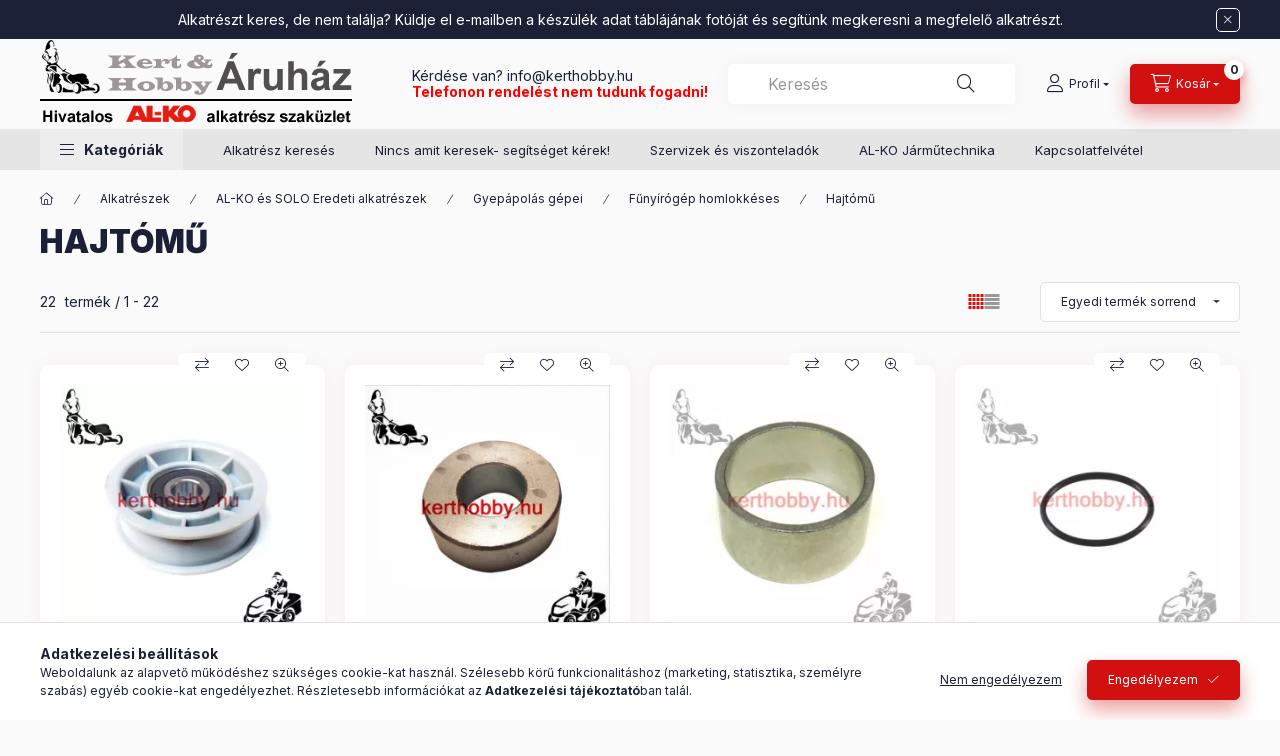

--- FILE ---
content_type: text/html; charset=UTF-8
request_url: https://kerthobby.hu/spl/956021/Hajtomu
body_size: 27294
content:
<!DOCTYPE html>
<html lang="hu" class="js-ajax-filter-box-checking-force js-ajax-product-list-checking">
    <head>
        <meta charset="utf-8">
<meta name="description" content="Hajtómű, Fűnyírógép homlokkéses, Gyepápolás gépei, AL-KO és SOLO Eredeti alkatrészek, Alkatrészek, A megbízható web áruház 100%-os vásárlói elégedettséggel. Óri">
<meta name="robots" content="index, follow">
<meta http-equiv="X-UA-Compatible" content="IE=Edge">
<meta property="og:site_name" content="Kert és Hobby Áruház" />
<meta property="og:title" content="Hajtómű - Fűnyírógép homlokkéses - Gyepápolás gépei - AL-KO ">
<meta property="og:description" content="Hajtómű, Fűnyírógép homlokkéses, Gyepápolás gépei, AL-KO és SOLO Eredeti alkatrészek, Alkatrészek, A megbízható web áruház 100%-os vásárlói elégedettséggel. Óri">
<meta property="og:type" content="website">
<meta property="og:url" content="https://kerthobby.hu/spl/956021/Hajtomu">
<meta name="mobile-web-app-capable" content="yes">
<meta name="apple-mobile-web-app-capable" content="yes">
<meta name="MobileOptimized" content="320">
<meta name="HandheldFriendly" content="true">

<title>Hajtómű - Fűnyírógép homlokkéses - Gyepápolás gépei - AL-KO </title>


<script>
var service_type="shop";
var shop_url_main="https://kerthobby.hu";
var actual_lang="hu";
var money_len="0";
var money_thousend=" ";
var money_dec=",";
var shop_id=3914;
var unas_design_url="https:"+"/"+"/"+"kerthobby.hu"+"/"+"!common_design"+"/"+"base"+"/"+"002400"+"/";
var unas_design_code='002400';
var unas_base_design_code='2400';
var unas_design_ver=4;
var unas_design_subver=3;
var unas_shop_url='https://kerthobby.hu';
var responsive="yes";
var price_nullcut_disable=1;
var config_plus=new Array();
config_plus['product_tooltip']=1;
config_plus['cart_fly_id']="cart-box__fly-to-desktop";
config_plus['cart_redirect']=1;
config_plus['cart_refresh_force']="1";
config_plus['money_type']='Ft';
config_plus['money_type_display']='Ft';
config_plus['change_address_on_order_methods']=1;
config_plus['accessible_design']=true;
var lang_text=new Array();

var UNAS = UNAS || {};
UNAS.shop={"base_url":'https://kerthobby.hu',"domain":'kerthobby.hu',"username":'kerthobby.unas.hu',"id":3914,"lang":'hu',"currency_type":'Ft',"currency_code":'HUF',"currency_rate":'1',"currency_length":0,"base_currency_length":0,"canonical_url":'https://kerthobby.hu/spl/956021/Hajtomu'};
UNAS.design={"code":'002400',"page":'product_list'};
UNAS.api_auth="0108276c4aa562693c30f3353de8e026";
UNAS.customer={"email":'',"id":0,"group_id":0,"without_registration":0};
UNAS.shop["category_id"]="956021";
UNAS.shop["only_private_customer_can_purchase"] = false;
 

UNAS.text = {
    "button_overlay_close": `Bezár`,
    "popup_window": `Felugró ablak`,
    "list": `lista`,
    "updating_in_progress": `frissítés folyamatban`,
    "updated": `frissítve`,
    "is_opened": `megnyitva`,
    "is_closed": `bezárva`,
    "deleted": `törölve`,
    "consent_granted": `hozzájárulás megadva`,
    "consent_rejected": `hozzájárulás elutasítva`,
    "field_is_incorrect": `mező hibás`,
    "error_title": `Hiba!`,
    "product_variants": `termék változatok`,
    "product_added_to_cart": `A termék a kosárba került`,
    "product_added_to_cart_with_qty_problem": `A termékből csak [qty_added_to_cart] [qty_unit] került kosárba`,
    "product_removed_from_cart": `A termék törölve a kosárból`,
    "reg_title_name": `Név`,
    "reg_title_company_name": `Cégnév`,
    "number_of_items_in_cart": `Kosárban lévő tételek száma`,
    "cart_is_empty": `A kosár üres`,
    "cart_updated": `A kosár frissült`
};


UNAS.text["delete_from_compare"]= `Törlés összehasonlításból`;
UNAS.text["comparison"]= `Összehasonlítás`;

UNAS.text["delete_from_favourites"]= `Törlés a kedvencek közül`;
UNAS.text["add_to_favourites"]= `Kedvencekhez`;

UNAS.text["change_address_error_on_shipping_method"] = `Az újonnan létrehozott cím a kiválasztott szállítási módnál nem használható`;
UNAS.text["change_address_error_on_billing_method"] = `Az újonnan létrehozott cím a kiválasztott számlázási módnál nem használható`;





window.lazySizesConfig=window.lazySizesConfig || {};
window.lazySizesConfig.loadMode=1;
window.lazySizesConfig.loadHidden=false;

window.dataLayer = window.dataLayer || [];
function gtag(){dataLayer.push(arguments)};
gtag('js', new Date());
</script>

<script src="https://kerthobby.hu/!common_packages/jquery/jquery-3.2.1.js?mod_time=1682493230"></script>
<script src="https://kerthobby.hu/!common_packages/jquery/plugins/migrate/migrate.js?mod_time=1682493230"></script>
<script src="https://kerthobby.hu/!common_packages/jquery/plugins/autocomplete/autocomplete.js?mod_time=1751452520"></script>
<script src="https://kerthobby.hu/!common_packages/jquery/plugins/tools/overlay/overlay.js?mod_time=1753784913"></script>
<script src="https://kerthobby.hu/!common_packages/jquery/plugins/tools/toolbox/toolbox.expose.js?mod_time=1724322379"></script>
<script src="https://kerthobby.hu/!common_packages/jquery/plugins/lazysizes/lazysizes.min.js?mod_time=1682493230"></script>
<script src="https://kerthobby.hu/!common_packages/jquery/plugins/lazysizes/plugins/bgset/ls.bgset.min.js?mod_time=1752825097"></script>
<script src="https://kerthobby.hu/!common_packages/jquery/own/shop_common/exploded/common.js?mod_time=1764831094"></script>
<script src="https://kerthobby.hu/!common_packages/jquery/own/shop_common/exploded/common_overlay.js?mod_time=1754986322"></script>
<script src="https://kerthobby.hu/!common_packages/jquery/own/shop_common/exploded/common_shop_popup.js?mod_time=1754991412"></script>
<script src="https://kerthobby.hu/!common_packages/jquery/own/shop_common/exploded/function_accessibility_focus.js?mod_time=1754986322"></script>
<script src="https://kerthobby.hu/!common_packages/jquery/own/shop_common/exploded/page_product_list.js?mod_time=1725525511"></script>
<script src="https://kerthobby.hu/!common_packages/jquery/own/shop_common/exploded/function_favourites.js?mod_time=1725525511"></script>
<script src="https://kerthobby.hu/!common_packages/jquery/own/shop_common/exploded/function_compare.js?mod_time=1751452520"></script>
<script src="https://kerthobby.hu/!common_packages/jquery/own/shop_common/exploded/function_product_print.js?mod_time=1725525511"></script>
<script src="https://kerthobby.hu/!common_packages/jquery/own/shop_common/exploded/function_param_filter.js?mod_time=1764233415"></script>
<script src="https://kerthobby.hu/!common_packages/jquery/own/shop_common/exploded/function_infinite_scroll.js?mod_time=1758625001"></script>
<script src="https://kerthobby.hu/!common_packages/jquery/own/shop_common/exploded/function_accessibility_status.js?mod_time=1764233415"></script>
<script src="https://kerthobby.hu/!common_packages/jquery/plugins/hoverintent/hoverintent.js?mod_time=1682493230"></script>
<script src="https://kerthobby.hu/!common_packages/jquery/own/shop_tooltip/shop_tooltip.js?mod_time=1753441723"></script>
<script src="https://kerthobby.hu/!common_packages/jquery/plugins/waypoints/waypoints-4.0.0.js?mod_time=1682493230"></script>
<script src="https://kerthobby.hu/!common_design/base/002400/main.js?mod_time=1764233415"></script>
<script src="https://kerthobby.hu/!common_packages/jquery/plugins/flickity/v3/flickity.pkgd.min.js?mod_time=1753784913"></script>
<script src="https://kerthobby.hu/!common_packages/jquery/plugins/toastr/toastr.min.js?mod_time=1682493230"></script>
<script src="https://kerthobby.hu/!common_packages/jquery/plugins/tippy/popper-2.4.4.min.js?mod_time=1682493230"></script>
<script src="https://kerthobby.hu/!common_packages/jquery/plugins/tippy/tippy-bundle.umd.min.js?mod_time=1682493230"></script>

<link href="https://kerthobby.hu/temp/shop_3914_705e71d60520f29dfde2dbeb10fa8dbd.css?mod_time=1768994854" rel="stylesheet" type="text/css">

<link href="https://kerthobby.hu/spl/956021/Hajtomu" rel="canonical">
<link rel="apple-touch-icon" href="https://kerthobby.hu/shop_ordered/3914/pic/PICTURES/Favicon/apple-touch-icon-72x72.png" sizes="72x72">
<link rel="apple-touch-icon" href="https://kerthobby.hu/shop_ordered/3914/pic/PICTURES/Favicon/apple-touch-icon-114x114.png" sizes="114x114">
<link rel="apple-touch-icon" href="https://kerthobby.hu/shop_ordered/3914/pic/PICTURES/Favicon/apple-touch-icon-152x152.png" sizes="152x152">
<link rel="apple-touch-icon" href="https://kerthobby.hu/shop_ordered/3914/pic/PICTURES/Favicon/apple-touch-icon-167x167.png" sizes="167x167">
<link rel="apple-touch-icon" href="https://kerthobby.hu/shop_ordered/3914/pic/PICTURES/Favicon/apple-touch-icon-180x180.png" sizes="180x180">
<link rel="apple-touch-icon" href="https://kerthobby.hu/shop_ordered/3914/pic/PICTURES/Favicon/apple-touch-icon.png">
<link id="favicon-16x16" rel="icon" type="image/png" href="https://kerthobby.hu/shop_ordered/3914/pic/PICTURES/Favicon/favicon-16x16.png" sizes="16x16">
<link id="favicon-32x32" rel="icon" type="image/png" href="https://kerthobby.hu/shop_ordered/3914/pic/PICTURES/Favicon/favicon-32x32.png" sizes="32x32">
<link id="favicon-96x96" rel="icon" type="image/png" href="https://kerthobby.hu/shop_ordered/3914/pic/PICTURES/Favicon/android-96x96.png" sizes="96x96">
<link id="favicon-192x192" rel="icon" type="image/png" href="https://kerthobby.hu/shop_ordered/3914/pic/PICTURES/Favicon/android-192x192.png" sizes="192x192">
<link href="https://kerthobby.hu/shop_ordered/3914/design_pic/favicon.ico" rel="shortcut icon">
<script>
        var google_consent=1;
    
        gtag('consent', 'default', {
           'ad_storage': 'denied',
           'ad_user_data': 'denied',
           'ad_personalization': 'denied',
           'analytics_storage': 'denied',
           'functionality_storage': 'denied',
           'personalization_storage': 'denied',
           'security_storage': 'granted'
        });

    
        gtag('consent', 'update', {
           'ad_storage': 'denied',
           'ad_user_data': 'denied',
           'ad_personalization': 'denied',
           'analytics_storage': 'denied',
           'functionality_storage': 'denied',
           'personalization_storage': 'denied',
           'security_storage': 'granted'
        });

        </script>
    
        <meta content="width=device-width, initial-scale=1.0" name="viewport" />
        <link rel="preconnect" href="https://fonts.gstatic.com">
        <link rel="preload" href="https://fonts.googleapis.com/css2?family=Inter:wght@400;700;900&display=swap" as="style" />
        <link rel="stylesheet" href="https://fonts.googleapis.com/css2?family=Inter:wght@400;700;900&display=swap" media="print" onload="this.media='all'">
        <noscript>
            <link rel="stylesheet" href="https://fonts.googleapis.com/css2?family=Inter:wght@400;700;900&display=swap" />
        </noscript>
        <link rel="preload" href="https://kerthobby.hu/!common_design/own/fonts/2400/customicons/custom-icons.css" as="style">
        <link rel="stylesheet" href="https://kerthobby.hu/!common_design/own/fonts/2400/customicons/custom-icons.css" media="print" onload="this.media='all'">
        <noscript>
            <link rel="stylesheet" href="https://kerthobby.hu/!common_design/own/fonts/2400/customicons/custom-icons.css" />
        </noscript>
        
        
        
        
        

        
        
        
                
        
        
        
        
        
        
        
        
        
                
        
    </head>


                
                
    
    
    
    
    
    
    
    
    
    
                     
    
    
    
    
    <body class='design_ver4 design_subver1 design_subver2 design_subver3' id="ud_shop_art">
    
    <div id="image_to_cart" style="display:none; position:absolute; z-index:100000;"></div>
<div class="overlay_common overlay_warning" id="overlay_cart_add"></div>
<script>$(document).ready(function(){ overlay_init("cart_add",{"onBeforeLoad":false}); });</script>
<div class="overlay_common overlay_dialog" id="overlay_save_filter"></div>
<script>$(document).ready(function(){ overlay_init("save_filter",{"closeOnEsc":true,"closeOnClick":true}); });</script>
<div id="overlay_login_outer"></div>	
	<script>
	$(document).ready(function(){
	    var login_redir_init="";

		$("#overlay_login_outer").overlay({
			onBeforeLoad: function() {
                var login_redir_temp=login_redir_init;
                if (login_redir_act!="") {
                    login_redir_temp=login_redir_act;
                    login_redir_act="";
                }

									$.ajax({
						type: "GET",
						async: true,
						url: "https://kerthobby.hu/shop_ajax/ajax_popup_login.php",
						data: {
							shop_id:"3914",
							lang_master:"hu",
                            login_redir:login_redir_temp,
							explicit:"ok",
							get_ajax:"1"
						},
						success: function(data){
							$("#overlay_login_outer").html(data);
							if (unas_design_ver >= 5) $("#overlay_login_outer").modal('show');
							$('#overlay_login1 input[name=shop_pass_login]').keypress(function(e) {
								var code = e.keyCode ? e.keyCode : e.which;
								if(code.toString() == 13) {		
									document.form_login_overlay.submit();		
								}	
							});	
						}
					});
								},
			top: 50,
			mask: {
	color: "#000000",
	loadSpeed: 200,
	maskId: "exposeMaskOverlay",
	opacity: 0.7
},
			closeOnClick: (config_plus['overlay_close_on_click_forced'] === 1),
			onClose: function(event, overlayIndex) {
				$("#login_redir").val("");
			},
			load: false
		});
		
			});
	function overlay_login() {
		$(document).ready(function(){
			$("#overlay_login_outer").overlay().load();
		});
	}
	function overlay_login_remind() {
        if (unas_design_ver >= 5) {
            $("#overlay_remind").overlay().load();
        } else {
            $(document).ready(function () {
                $("#overlay_login_outer").overlay().close();
                setTimeout('$("#overlay_remind").overlay().load();', 250);
            });
        }
	}

    var login_redir_act="";
    function overlay_login_redir(redir) {
        login_redir_act=redir;
        $("#overlay_login_outer").overlay().load();
    }
	</script>  
	<div class="overlay_common overlay_info" id="overlay_remind"></div>
<script>$(document).ready(function(){ overlay_init("remind",[]); });</script>

	<script>
    	function overlay_login_error_remind() {
		$(document).ready(function(){
			load_login=0;
			$("#overlay_error").overlay().close();
			setTimeout('$("#overlay_remind").overlay().load();', 250);	
		});
	}
	</script>  
	<div class="overlay_common overlay_info" id="overlay_newsletter"></div>
<script>$(document).ready(function(){ overlay_init("newsletter",[]); });</script>

<script>
function overlay_newsletter() {
    $(document).ready(function(){
        $("#overlay_newsletter").overlay().load();
    });
}
</script>
<div class="overlay_common overlay_error" id="overlay_script"></div>
<script>$(document).ready(function(){ overlay_init("script",[]); });</script>
    <script>
    $(document).ready(function() {
        $.ajax({
            type: "GET",
            url: "https://kerthobby.hu/shop_ajax/ajax_stat.php",
            data: {master_shop_id:"3914",get_ajax:"1"}
        });
    });
    </script>
    

    
    <div id="container" class="page_shop_art_956021 readmore-v2
 filter-not-exists filter-box-in-dropdown nav-position-bottom header-will-fixed fixed-cart-on-artdet">
                        <div class="js-element nanobar js-nanobar" data-element-name="header_text_section_1" role="region" aria-label="nanobar">
        <div class="container">
            <div class="header_text_section_1 nanobar__inner">
                                    <p><a href="https://kerthobby.hu/kapcsolatfelvetel" title="kapcsolatfelvétel"><span>Alkatrészt keres, de nem találja? Küldje el e-mailben a készülék adat táblájának fotóját és segítünk megkeresni a megfelelő alkatrészt.</span></a></p>
                                <button type="button" class="btn btn-close nanobar__btn-close" onclick="closeNanobar(this,'header_text_section_1_hide','session','--nanobar-height');" aria-label="Bezár" title="Bezár"></button>
            </div>
        </div>
    </div>
    <script>
        window.addEventListener("DOMContentLoaded", function() {
            root.style.setProperty('--nanobar-height', getHeight($(".js-nanobar")) + "px");
        });
    </script>
    
                        <header class="header header--mobile py-3 px-4 d-flex justify-content-center d-sm-none position-relative has-tel">
                <div id="header_logo_img2" class="js-element header_logo logo" data-element-name="header_logo">
        <div class="header_logo-img-container">
            <div class="header_logo-img-wrapper">
                                                <a class="has-img" href="https://kerthobby.hu/">                    <picture>
                                                <source srcset="https://kerthobby.hu/!common_design/custom/kerthobby.unas.hu/element/layout_hu_header_logo-400x120_1_default.png?time=1739792903 1x" />
                        <img                              width="312" height="90"
                                                          src="https://kerthobby.hu/!common_design/custom/kerthobby.unas.hu/element/layout_hu_header_logo-400x120_1_default.png?time=1739792903"                             
                             alt="Logo                        "/>
                    </picture>
                    </a>                                        </div>
        </div>
    </div>

                        <div class="js-element header_text_section_2 d-sm-none" data-element-name="header_text_section_2">
            <div class="header_text_section_2-slide slide-1"><p>Kérdése van?<a href="https://kerthobby.hu/kapcsolatfelvetel"> info@kerthobby.hu</a></p>
<p><span style="color: #ff0000;"><strong>Telefonon rendelést nem tudunk fogadni!</strong></span></p></div>
    </div>

        
        </header>
        <header id="header--desktop" class="header header--desktop d-none d-sm-block js-header js-header-fixed">
            <div class="header-inner js-header-inner">
                <div class="header__top">
                    <div class="container">
                        <div class="header__top-inner">
                            <div class="row no-gutters gutters-md-10 justify-content-center align-items-center">
                                <div class="header__top-left col col-xl-auto">
                                    <div class="header__left-inner d-flex align-items-center">
                                                                                <div class="nav-link--products-placeholder-on-fixed-header burger btn">
                                            <span class="burger__lines">
                                                <span class="burger__line"></span>
                                                <span class="burger__line"></span>
                                                <span class="burger__line"></span>
                                            </span>
                                            <span class="burger__text dropdown__btn-text">
                                                Kategóriák
                                            </span>
                                        </div>
                                        <button type="button" class="hamburger-box__dropdown-btn burger btn dropdown__btn d-lg-none" id="hamburger-box__dropdown-btn2"
                                                aria-label="Kategóriák" aria-haspopup="dialog" aria-expanded="false" aria-controls="hamburger-box__dropdown"
                                                data-btn-for="#hamburger-box__dropdown"
                                        >
                                            <span class="burger__lines">
                                              <span class="burger__line"></span>
                                              <span class="burger__line"></span>
                                              <span class="burger__line"></span>
                                            </span>
                                            <span class="burger__text dropdown__btn-text">
                                              Kategóriák
                                            </span>
                                        </button>
                                                                                    <div id="header_logo_img" class="js-element header_logo logo" data-element-name="header_logo">
        <div class="header_logo-img-container">
            <div class="header_logo-img-wrapper">
                                                <a class="has-img" href="https://kerthobby.hu/">                    <picture>
                                                <source srcset="https://kerthobby.hu/!common_design/custom/kerthobby.unas.hu/element/layout_hu_header_logo-400x120_1_default.png?time=1739792903 1x" />
                        <img                              width="312" height="90"
                                                          src="https://kerthobby.hu/!common_design/custom/kerthobby.unas.hu/element/layout_hu_header_logo-400x120_1_default.png?time=1739792903"                             
                             alt="Logo                        "/>
                    </picture>
                    </a>                                        </div>
        </div>
    </div>

                                        <div class="js-element header_text_section_2" data-element-name="header_text_section_2">
            <div class="header_text_section_2-slide slide-1"><p>Kérdése van?<a href="https://kerthobby.hu/kapcsolatfelvetel"> info@kerthobby.hu</a></p>
<p><span style="color: #ff0000;"><strong>Telefonon rendelést nem tudunk fogadni!</strong></span></p></div>
    </div>

                                    </div>
                                </div>
                                <div class="header__top-right col-auto col-xl d-flex justify-content-end align-items-center">
                                    <button class="search-box__dropdown-btn btn dropdown__btn d-xl-none" id="#search-box__dropdown-btn2"
                                            aria-label="Keresés" aria-haspopup="dialog" aria-expanded="false" aria-controls="search-box__dropdown2"
                                            type="button" data-btn-for="#search-box__dropdown2"
                                    >
                                        <span class="search-box__dropdown-btn-icon dropdown__btn-icon icon--search"></span>
                                        <span class="search-box__text dropdown__btn-text">Keresés</span>
                                    </button>
                                    <div class="search-box__dropdown dropdown__content dropdown__content-till-lg" id="search-box__dropdown2" data-content-for="#search-box__dropdown-btn2" data-content-direction="full">
                                        <span class="dropdown__caret"></span>
                                        <button class="dropdown__btn-close search-box__dropdown__btn-close btn btn-close" type="button" aria-label="Bezár"></button>
                                        <div class="dropdown__content-inner search-box__inner position-relative js-search browser-is-chrome"
     id="box_search_content2">
    <form name="form_include_search2" id="form_include_search2" action="https://kerthobby.hu/shop_search.php" method="get">
    <div class="search-box__form-inner d-flex flex-column">
        <div class="form-group box-search-group mb-0 js-search-smart-insert-after-here">
            <input data-stay-visible-breakpoint="1280" id="box_search_input2" class="search-box__input ac_input js-search-input form-control"
                   name="search" pattern=".{3,100}" aria-label="Keresés" title="Hosszabb kereső kifejezést írjon be!"
                   placeholder="Keresés" type="search" maxlength="100" autocomplete="off" required                   role="combobox" aria-autocomplete="list" aria-expanded="false"
                                      aria-controls="autocomplete-categories autocomplete-products"
                               >
            <div class="search-box__search-btn-outer input-group-append" title="Keresés">
                <button class="btn search-box__search-btn" aria-label="Keresés">
                    <span class="search-box__search-btn-icon icon--search"></span>
                </button>
            </div>
            <div class="search__loading">
                <div class="loading-spinner--small"></div>
            </div>
        </div>
        <div class="ac_results2">
            <span class="ac_result__caret"></span>
        </div>
    </div>
    </form>
</div>

                                    </div>
                                                                                <button class="profile__dropdown-btn js-profile-btn btn dropdown__btn" id="profile__dropdown-btn2" type="button"
            data-orders="https://kerthobby.hu/shop_order_track.php" data-btn-for="#profile__dropdown"
            aria-label="Profil" aria-haspopup="dialog" aria-expanded="false" aria-controls="profile__dropdown"
    >
        <span class="profile__dropdown-btn-icon dropdown__btn-icon icon--user"></span>
        <span class="profile__text dropdown__btn-text">Profil</span>
            </button>
    
    
                                    <button id="cart-box__fly-to-desktop" class="cart-box__dropdown-btn btn dropdown__btn js-cart-box-loaded-by-ajax"
                                            aria-label="Kosár megtekintése" aria-describedby="box_cart_content" aria-haspopup="dialog" aria-expanded="false" aria-controls="cart-box__dropdown"
                                            type="button" data-btn-for="#cart-box__dropdown"                                    >
                                        <span class="cart-box__dropdown-btn-icon dropdown__btn-icon icon--cart"></span>
                                        <span class="cart-box__text dropdown__btn-text">Kosár</span>
                                        <span class="bubble cart-box__bubble">-</span>
                                    </button>
                                </div>
                            </div>
                        </div>
                    </div>
                </div>
                                <div class="header__bottom">
                    <div class="container">
                        <nav class="navbar d-none d-lg-flex navbar-expand navbar-light align-items-stretch">
                                                        <ul id="nav--cat" class="nav nav--cat js-navbar-nav">
                                <li class="nav-item dropdown nav--main nav-item--products">
                                    <a class="nav-link nav-link--products burger d-lg-flex" href="#" onclick="event.preventDefault();" role="button" data-text="Kategóriák" data-toggle="dropdown"
                                       aria-label="Kategóriák" aria-haspopup="dialog" aria-controls="dropdown-cat"
                                        aria-expanded="false"                                    >
                                        <span class="burger__lines">
                                            <span class="burger__line"></span>
                                            <span class="burger__line"></span>
                                            <span class="burger__line"></span>
                                        </span>
                                        <span class="burger__text dropdown__btn-text">
                                            Kategóriák
                                        </span>
                                    </a>
                                    <div id="dropdown-cat" class="dropdown-menu d-none d-block clearfix dropdown--cat with-auto-breaking-megasubmenu dropdown--level-0">
                                                    <ul class="nav-list--0" aria-label="Kategóriák">
            <li id="nav-item-436794" class="nav-item dropdown js-nav-item-436794">
                        <a class="nav-link"
               aria-label="Alkatrészek kategória"
                href="#" role="button" data-toggle="dropdown" aria-haspopup="true" aria-expanded="false" onclick="handleSub('436794','https://kerthobby.hu/shop_ajax/ajax_box_cat.php?get_ajax=1&type=layout&change_lang=hu&level=1&key=436794&box_var_name=shop_cat&box_var_layout_cache=1&box_var_expand_cache=yes&box_var_expand_cache_name=desktop&box_var_layout_level0=0&box_var_layout_level1=1&box_var_layout=2&box_var_ajax=1&box_var_section=content&box_var_highlight=yes&box_var_type=expand&box_var_div=no');return false;"            >
                                            <span class="nav-link__text">
                    Alkatrészek                </span>
            </a>
                        <div class="megasubmenu dropdown-menu">
                <div class="megasubmenu__sticky-content">
                    <div class="loading-spinner"></div>
                </div>
                            </div>
                    </li>
            <li id="nav-item-911023" class="nav-item dropdown js-nav-item-911023">
                        <a class="nav-link"
               aria-label="Fűnyíró damilok kategória"
                href="#" role="button" data-toggle="dropdown" aria-haspopup="true" aria-expanded="false" onclick="handleSub('911023','https://kerthobby.hu/shop_ajax/ajax_box_cat.php?get_ajax=1&type=layout&change_lang=hu&level=1&key=911023&box_var_name=shop_cat&box_var_layout_cache=1&box_var_expand_cache=yes&box_var_expand_cache_name=desktop&box_var_layout_level0=0&box_var_layout_level1=1&box_var_layout=2&box_var_ajax=1&box_var_section=content&box_var_highlight=yes&box_var_type=expand&box_var_div=no');return false;"            >
                                            <span class="nav-link__text">
                    Fűnyíró damilok                </span>
            </a>
                        <div class="megasubmenu dropdown-menu">
                <div class="megasubmenu__sticky-content">
                    <div class="loading-spinner"></div>
                </div>
                            </div>
                    </li>
            <li id="nav-item-553332" class="nav-item dropdown js-nav-item-553332">
                        <a class="nav-link"
               aria-label="Kenőanyagok - Vegyi áru kategória"
                href="#" role="button" data-toggle="dropdown" aria-haspopup="true" aria-expanded="false" onclick="handleSub('553332','https://kerthobby.hu/shop_ajax/ajax_box_cat.php?get_ajax=1&type=layout&change_lang=hu&level=1&key=553332&box_var_name=shop_cat&box_var_layout_cache=1&box_var_expand_cache=yes&box_var_expand_cache_name=desktop&box_var_layout_level0=0&box_var_layout_level1=1&box_var_layout=2&box_var_ajax=1&box_var_section=content&box_var_highlight=yes&box_var_type=expand&box_var_div=no');return false;"            >
                                            <span class="nav-link__text">
                    Kenőanyagok - Vegyi áru                </span>
            </a>
                        <div class="megasubmenu dropdown-menu">
                <div class="megasubmenu__sticky-content">
                    <div class="loading-spinner"></div>
                </div>
                            </div>
                    </li>
            <li id="nav-item-674961" class="nav-item dropdown js-nav-item-674961">
                        <a class="nav-link"
               aria-label="Karbantartó eszközök. szerszámok kategória"
                href="#" role="button" data-toggle="dropdown" aria-haspopup="true" aria-expanded="false" onclick="handleSub('674961','https://kerthobby.hu/shop_ajax/ajax_box_cat.php?get_ajax=1&type=layout&change_lang=hu&level=1&key=674961&box_var_name=shop_cat&box_var_layout_cache=1&box_var_expand_cache=yes&box_var_expand_cache_name=desktop&box_var_layout_level0=0&box_var_layout_level1=1&box_var_layout=2&box_var_ajax=1&box_var_section=content&box_var_highlight=yes&box_var_type=expand&box_var_div=no');return false;"            >
                                            <span class="nav-link__text">
                    Karbantartó eszközök. szerszámok                </span>
            </a>
                        <div class="megasubmenu dropdown-menu">
                <div class="megasubmenu__sticky-content">
                    <div class="loading-spinner"></div>
                </div>
                            </div>
                    </li>
            <li id="nav-item-772035" class="nav-item dropdown js-nav-item-772035">
                        <a class="nav-link"
               aria-label="Munkavédelem kategória"
                href="#" role="button" data-toggle="dropdown" aria-haspopup="true" aria-expanded="false" onclick="handleSub('772035','https://kerthobby.hu/shop_ajax/ajax_box_cat.php?get_ajax=1&type=layout&change_lang=hu&level=1&key=772035&box_var_name=shop_cat&box_var_layout_cache=1&box_var_expand_cache=yes&box_var_expand_cache_name=desktop&box_var_layout_level0=0&box_var_layout_level1=1&box_var_layout=2&box_var_ajax=1&box_var_section=content&box_var_highlight=yes&box_var_type=expand&box_var_div=no');return false;"            >
                                            <span class="nav-link__text">
                    Munkavédelem                </span>
            </a>
                        <div class="megasubmenu dropdown-menu">
                <div class="megasubmenu__sticky-content">
                    <div class="loading-spinner"></div>
                </div>
                            </div>
                    </li>
        </ul>

    
                                    </div>
                                </li>
                            </ul>
                                                                                                                    
    <ul aria-label="Menüpontok" id="nav--menu" class="nav nav--menu js-navbar-nav">
                <li class="nav-item nav--main js-nav-item-843074">
                        <a class="nav-link" href="https://kerthobby.hu/spg/843074/Alkatresz-kereses">
                            Alkatrész keresés
            </a>
                    </li>
                <li class="nav-item nav--main js-nav-item-863963">
                        <a class="nav-link" href="https://kerthobby.hu/partsfindinghelp">
                            Nincs amit keresek- segítséget kérek!
            </a>
                    </li>
                <li class="nav-item nav--main js-nav-item-238500">
                        <a class="nav-link" href="https://kerthobby.hu/partner_regisztracio">
                            Szervizek és viszonteladók
            </a>
                    </li>
                <li class="nav-item nav--main js-nav-item-425790">
                        <a class="nav-link" href="https://kerthobby.hu/jarmutechnika">
                            AL-KO Járműtechnika
            </a>
                    </li>
                <li class="nav-item nav--main js-nav-item-339151">
                        <a class="nav-link" href="https://kerthobby.hu/kapcsolatfelvetel">
                            Kapcsolatfelvétel
            </a>
                    </li>
            </ul>

    
                                                    </nav>
                        <script>
    let addOverflowHidden = function() {
        $('.hamburger-box__dropdown-inner').addClass('overflow-hidden');
    }
    function scrollToBreadcrumb() {
        scrollToElement({ element: '.nav-list-breadcrumb', offset: getVisibleDistanceTillHeaderBottom(), scrollIn: '.hamburger-box__dropdown-inner', container: '.hamburger-box__dropdown-inner', duration: 0, callback: addOverflowHidden });
    }

    function setHamburgerBoxHeight(height) {
        $('.hamburger-box__dropdown').css('height', height + 80);
    }

    let mobileMenuScrollData = [];

    function handleSub2(thisOpenBtn, id, ajaxUrl) {
        let navItem = $('#nav-item-'+id+'--m');
        let openBtn = $(thisOpenBtn);
        let $thisScrollableNavList = navItem.closest('.nav-list-mobile');
        let thisNavListLevel = $thisScrollableNavList.data("level");

        if ( thisNavListLevel == 0 ) {
            $thisScrollableNavList = navItem.closest('.hamburger-box__dropdown-inner');
        }
        mobileMenuScrollData["level_" + thisNavListLevel + "_position"] = $thisScrollableNavList.scrollTop();
        mobileMenuScrollData["level_" + thisNavListLevel + "_element"] = $thisScrollableNavList;

        if (!navItem.hasClass('ajax-loading')) {
            if (catSubOpen2(openBtn, navItem)) {
                if (ajaxUrl) {
                    if (!navItem.hasClass('ajax-loaded')) {
                        catSubLoad2(navItem, ajaxUrl);
                    } else {
                        scrollToBreadcrumb();
                    }
                } else {
                    scrollToBreadcrumb();
                }
            }
        }
    }
    function catSubOpen2(openBtn,navItem) {
        let thisSubMenu = navItem.find('.nav-list-menu--sub').first();
        let thisParentMenu = navItem.closest('.nav-list-menu');
        thisParentMenu.addClass('hidden');

        if (navItem.hasClass('show')) {
            openBtn.attr('aria-expanded','false');
            navItem.removeClass('show');
            thisSubMenu.removeClass('show');
        } else {
            openBtn.attr('aria-expanded','true');
            navItem.addClass('show');
            thisSubMenu.addClass('show');
            if (window.matchMedia('(min-width: 576px) and (max-width: 1259.8px )').matches) {
                let thisSubMenuHeight = thisSubMenu.outerHeight();
                if (thisSubMenuHeight > 0) {
                    setHamburgerBoxHeight(thisSubMenuHeight);
                }
            }
        }
        return true;
    }
    function catSubLoad2(navItem, ajaxUrl){
        let thisSubMenu = $('.nav-list-menu--sub', navItem);
        $.ajax({
            type: 'GET',
            url: ajaxUrl,
            beforeSend: function(){
                navItem.addClass('ajax-loading');
                setTimeout(function (){
                    if (!navItem.hasClass('ajax-loaded')) {
                        navItem.addClass('ajax-loader');
                        thisSubMenu.addClass('loading');
                    }
                }, 150);
            },
            success:function(data){
                thisSubMenu.html(data);
                $(document).trigger("ajaxCatSubLoaded");

                let thisParentMenu = navItem.closest('.nav-list-menu');
                let thisParentBreadcrumb = thisParentMenu.find('> .nav-list-breadcrumb');

                /* ha már van a szülőnek breadcrumbja, akkor azt hozzáfűzzük a gyerekhez betöltéskor */
                if (thisParentBreadcrumb.length > 0) {
                    let thisParentLink = thisParentBreadcrumb.find('.nav-list-parent-link').clone();
                    let thisSubMenuParentLink = thisSubMenu.find('.nav-list-parent-link');
                    thisParentLink.insertBefore(thisSubMenuParentLink);
                }

                navItem.removeClass('ajax-loading ajax-loader').addClass('ajax-loaded');
                thisSubMenu.removeClass('loading');
                if (window.matchMedia('(min-width: 576px) and (max-width: 1259.8px )').matches) {
                    let thisSubMenuHeight = thisSubMenu.outerHeight();
                    setHamburgerBoxHeight(thisSubMenuHeight);
                }
                scrollToBreadcrumb();
            }
        });
    }
    function catBack(thisBtn) {
        let thisCatLevel = $(thisBtn).closest('.nav-list-menu--sub');
        let thisParentItem = $(thisBtn).closest('.nav-item.show');
        let thisParentMenu = thisParentItem.closest('.nav-list-menu');

        if ( $(thisBtn).data("belongs-to-level") == 0 ) {
            mobileMenuScrollData["level_0_element"].animate({ scrollTop: mobileMenuScrollData["level_0_position"] }, 0, function() {});
        }

        if (window.matchMedia('(min-width: 576px) and (max-width: 1259.8px )').matches) {
            let thisParentMenuHeight = 0;
            if ( thisParentItem.parent('ul').hasClass('nav-list-mobile--0') ) {
                let sumHeight = 0;
                $( thisParentItem.closest('.hamburger-box__dropdown-nav-lists-wrapper').children() ).each(function() {
                    sumHeight+= $(this).outerHeight(true);
                });
                thisParentMenuHeight = sumHeight;
            } else {
                thisParentMenuHeight = thisParentMenu.outerHeight();
            }
            setHamburgerBoxHeight(thisParentMenuHeight);
        }
        if ( thisParentItem.parent('ul').hasClass('nav-list-mobile--0') ) {
            $('.hamburger-box__dropdown-inner').removeClass('overflow-hidden');
        }
        thisParentMenu.removeClass('hidden');
        thisCatLevel.removeClass('show');
        thisParentItem.removeClass('show');
        thisParentItem.find('.nav-button').attr('aria-expanded','false');
        return true;
    }

    function handleSub($id, $ajaxUrl) {
        let $navItem = $('#nav-item-'+$id);

        if (!$navItem.hasClass('ajax-loading')) {
            if (catSubOpen($navItem)) {
                if (!$navItem.hasClass('ajax-loaded')) {
                    catSubLoad($id, $ajaxUrl);
                }
            }
        }
    }

    function catSubOpen($navItem) {
        handleCloseDropdowns();
        let thisNavLink = $navItem.find('> .nav-link');
        let thisNavItem = thisNavLink.parent();
        let thisNavbarNav = $('.js-navbar-nav');
        let thisDropdownMenu = thisNavItem.find('.dropdown-menu').first();

        /*remove is-opened class form the rest menus (cat+plus)*/
        thisNavbarNav.find('.show').not(thisNavItem).not('.nav-item--products').not('.dropdown--cat').removeClass('show');

        /* check handler exists */
        let existingHandler = thisNavItem.data('keydownHandler');

        /* is has, off it */
        if (existingHandler) {
            thisNavItem.off('keydown', existingHandler);
        }

        const focusExitHandler = function(e) {
            if (e.key === "Escape") {
                handleCloseDropdownCat(false,{
                    reason: 'escape',
                    element: thisNavItem,
                    handler: focusExitHandler
                });
            }
        }

        if (thisNavItem.hasClass('show')) {
            thisNavLink.attr('aria-expanded','false');
            thisNavItem.removeClass('show');
            thisDropdownMenu.removeClass('show');
            $('html').removeClass('cat-megasubmenu-opened');
            $('#dropdown-cat').removeClass('has-opened');

            thisNavItem.off('keydown', focusExitHandler);
        } else {
            thisNavLink.attr('aria-expanded','true');
            thisNavItem.addClass('show');
            thisDropdownMenu.addClass('show');
            $('#dropdown-cat').addClass('has-opened');
            $('html').addClass('cat-megasubmenu-opened');

            thisNavItem.on('keydown', focusExitHandler);
            thisNavItem.data('keydownHandler', focusExitHandler);
        }
        return true;
    }
    function catSubLoad($id, $ajaxUrl){
        const $navItem = $('#nav-item-'+$id);
        const $thisMegasubmenu = $(".megasubmenu", $navItem);
        const parentDropdownMenuHeight = $navItem.closest('.dropdown-menu').outerHeight();
        const $thisMegasubmenuStickyContent = $(".megasubmenu__sticky-content", $thisMegasubmenu);
        $thisMegasubmenuStickyContent.css('height', parentDropdownMenuHeight);

        $.ajax({
            type: 'GET',
            url: $ajaxUrl,
            beforeSend: function(){
                $navItem.addClass('ajax-loading');
                setTimeout(function (){
                    if (!$navItem.hasClass('ajax-loaded')) {
                        $navItem.addClass('ajax-loader');
                    }
                }, 150);
            },
            success:function(data){
                $thisMegasubmenuStickyContent.html(data);
                const $thisScrollContainer = $thisMegasubmenu.find('.megasubmenu__cats-col').first();

                $thisScrollContainer.on('wheel', function(e){
                    e.preventDefault();
                    $(this).scrollLeft($(this).scrollLeft() + e.originalEvent.deltaY);
                });

                $navItem.removeClass('ajax-loading ajax-loader').addClass('ajax-loaded');
                $(document).trigger("ajaxCatSubLoaded");
            }
        });
    }

    $(document).ready(function () {
        $('.nav--menu .dropdown').on('focusout',function(event) {
            let dropdown = this.querySelector('.dropdown-menu');

                        const toElement = event.relatedTarget;

                        if (!dropdown.contains(toElement)) {
                dropdown.parentElement.classList.remove('show');
                dropdown.classList.remove('show');
            }
                        if (!event.target.closest('.dropdown.nav--main').contains(toElement)) {
                handleCloseMenuDropdowns();
            }
        });
         /* KATTINTÁS */

        /* CAT and PLUS menu */
        $('.nav-item.dropdown.nav--main').on('click', '> .nav-link', function(e) {
            e.preventDefault();
            handleCloseDropdowns();

            let thisNavLink = $(this);
            let thisNavLinkLeft = thisNavLink.offset().left;
            let thisNavItem = thisNavLink.parent();
            let thisDropdownMenu = thisNavItem.find('.dropdown-menu').first();
            let thisNavbarNav = $('.js-navbar-nav');

            /* close dropdowns which is not "dropdown cat" always opened */
            thisNavbarNav.find('.show').not('.always-opened').not(thisNavItem).not('.dropdown--cat').removeClass('show');

            /* close cat dropdowns when click not to this link */
            if (!thisNavLink.hasClass('nav-link--products')) {
                handleCloseDropdownCat();
            }

            /* check handler exists */
            let existingHandler = thisNavItem.data('keydownHandler');

            /* is has, off it */
            if (existingHandler) {
                thisNavItem.off('keydown', existingHandler);
            }

            const focusExitHandler = function(e) {
                if (e.key === "Escape") {
                    handleCloseDropdownCat(false,{
                        reason: 'escape',
                        element: thisNavItem,
                        handler: focusExitHandler
                    });
                    handleCloseMenuDropdowns({
                        reason: 'escape',
                        element: thisNavItem,
                        handler: focusExitHandler
                    });
                }
            }

            if (thisNavItem.hasClass('show')) {
                if (thisNavLink.hasClass('nav-link--products') && thisNavItem.hasClass('always-opened')) {
                    $('html').toggleClass('products-dropdown-opened');
                    thisNavItem.toggleClass('force-show');
                    thisNavItem.on('keydown', focusExitHandler);
                    thisNavItem.data('keydownHandler', focusExitHandler);
                }
                if (thisNavLink.hasClass('nav-link--products') && !thisNavItem.hasClass('always-opened')) {
                    $('html').removeClass('products-dropdown-opened cat-megasubmenu-opened');
                    $('#dropdown-cat').removeClass('has-opened');
                    thisNavItem.off('keydown', focusExitHandler);
                }
                if (!thisNavItem.hasClass('always-opened')) {
                    thisNavLink.attr('aria-expanded', 'false');
                    thisNavItem.removeClass('show');
                    thisDropdownMenu.removeClass('show');
                    thisNavItem.off('keydown', focusExitHandler);
                }
            } else {
                if ($headerHeight) {
                    if ( thisNavLink.closest('.nav--menu').length > 0) {
                        thisDropdownMenu.css({
                            top: getVisibleDistanceTillHeaderBottom() + 'px',
                            left: thisNavLinkLeft + 'px'
                        });
                    }
                }
                if (thisNavLink.hasClass('nav-link--products')) {
                    $('html').addClass('products-dropdown-opened');
                }
                thisNavLink.attr('aria-expanded','true');
                thisNavItem.addClass('show');
                thisDropdownMenu.addClass('show');
                thisNavItem.on('keydown', focusExitHandler);
                thisNavItem.data('keydownHandler', focusExitHandler);
            }
        });

        /** PLUS MENU SUB **/
        $('.nav-item.dropdown > .dropdown-item').click(function (e) {
            e.preventDefault();
            handleCloseDropdowns();

            let thisNavLink = $(this);
            let thisNavItem = thisNavLink.parent();
            let thisDropdownMenu = thisNavItem.find('.dropdown-menu').first();

            if (thisNavItem.hasClass('show')) {
                thisNavLink.attr('aria-expanded','false');
                thisNavItem.removeClass('show');
                thisDropdownMenu.removeClass('show');
            } else {
                thisNavLink.attr('aria-expanded','true');
                thisNavItem.addClass('show');
                thisDropdownMenu.addClass('show');
            }
        });
            });
</script>                    </div>
                </div>
                            </div>
        </header>
        
                            
    
        
                                <div class="filter-dropdown dropdown__content" id="filter-dropdown" data-content-for="#filter-box__dropdown-btn" data-content-direction="left">
                <button class="dropdown__btn-close filter-dropdown__btn-close btn btn-close" type="button" aria-label="Bezár" data-text="bezár"></button>
                <div class="dropdown__content-inner filter-dropdown__inner">
                            
    
                </div>
            </div>
                    
                <main class="main">
            <nav id="breadcrumb" aria-label="navigációs nyomvonal">
        <div class="container">
                    <ol class="breadcrumb breadcrumb--mobile level-5">
            <li class="breadcrumb-item">
                                <a class="breadcrumb--home" href="https://kerthobby.hu/sct/0/" aria-label="Főkategória" title="Főkategória"></a>
                            </li>
                                    
                                                                                                                                                                                                                                                                                    <li class="breadcrumb-item">
                <a href="https://kerthobby.hu/sct/840309/Funyirogep-homlokkeses">Fűnyírógép homlokkéses</a>
            </li>
                    </ol>

        <ol class="breadcrumb breadcrumb--desktop level-5">
            <li class="breadcrumb-item">
                                <a class="breadcrumb--home" href="https://kerthobby.hu/sct/0/" aria-label="Főkategória" title="Főkategória"></a>
                            </li>
                        <li class="breadcrumb-item">
                                <a href="https://kerthobby.hu/sct/436794/Alkatreszek">Alkatrészek</a>
                            </li>
                        <li class="breadcrumb-item">
                                <a href="https://kerthobby.hu/sct/209374/AL-KO-es-SOLO-Eredeti-alkatreszek">AL-KO és SOLO Eredeti alkatrészek</a>
                            </li>
                        <li class="breadcrumb-item">
                                <a href="https://kerthobby.hu/sct/915655/Gyepapolas-gepei">Gyepápolás gépei</a>
                            </li>
                        <li class="breadcrumb-item">
                                <a href="https://kerthobby.hu/sct/840309/Funyirogep-homlokkeses">Fűnyírógép homlokkéses</a>
                            </li>
                        <li class="breadcrumb-item active">
                                <span aria-current="page">Hajtómű</span>
                            </li>
                    </ol>
        <script>
            function markActiveNavItems() {
                                                        $(".js-nav-item-436794").addClass("has-active");
                                                                            $(".js-nav-item-209374").addClass("has-active");
                                                                            $(".js-nav-item-915655").addClass("has-active");
                                                                            $(".js-nav-item-840309").addClass("has-active");
                                                                            $(".js-nav-item-956021").addClass("active");
                                                }
            $(document).ready(function(){
                markActiveNavItems();
            });
            $(document).on("ajaxCatSubLoaded",function(){
                markActiveNavItems();
            });
        </script>
        </div>
    </nav>

            
                        
                                                <div class="main__title">
        <div class="container">
            <h1>Hajtómű</h1>
        </div>
    </div>
    
            
            <div id="page_art_content" class="page_content">
    
    
    
                    
        



                
    <script>
<!--
function artlist_formsubmit_artlist(cikkname) {
   cart_add(cikkname,"artlist_");
}
$(document).ready(function(){
	select_base_price("artlist_401418",0);
	
	select_base_price("artlist_401480",0);
	
	select_base_price("artlist_401483",0);
	
	select_base_price("artlist_401495",0);
	
	select_base_price("artlist_402906",0);
	
	select_base_price("artlist_402909",0);
	
	select_base_price("artlist_402933",0);
	
	select_base_price("artlist_407145",0);
	
	select_base_price("artlist_407392",0);
	
	select_base_price("artlist_409057",0);
	
	select_base_price("artlist_409353",0);
	
	select_base_price("artlist_410803",0);
	
	select_base_price("artlist_412557",0);
	
	select_base_price("artlist_412560",0);
	
	select_base_price("artlist_412568",0);
	
	select_base_price("artlist_412588",0);
	
	select_base_price("artlist_412612",0);
	
	select_base_price("artlist_40516340",0);
	
	select_base_price("artlist_40516440",0);
	
	select_base_price("artlist_P109322020113",0);
	
	select_base_price("artlist_407127",0);
	
	select_base_price("artlist_P109322020111",0);
	
});
// -->
</script>


            <div id="page_artlist_content" class="page_content product-list-wrapper">                    <div class="paging-sorting-ordering paging-sorting-ordering--top">
            <div class="container">
                <div class="paging-sorting-ordering__inner">
                    <div class="row gutters-10 align-items-center">
                        <div class="col-auto product-num-col font-xs font-md-m py-3" tabindex="-1">
                            <span class="product-num"><span class="sr-only">Összes termék a kategóriában</span>22</span>
                            <span class="product-num__text">termék</span>
                                                        <span class="product-num__start" aria-hidden="true">1</span>
                            <span class="product-num__end" aria-hidden="true">22</span>
                                                    </div>

                                                <div class="viewing-sorting--top order-md-3 col-auto d-flex align-items-center ml-auto">
                                                        <div class="view view--top flex-shrink-0 mr-3 mr-xl-5" role="radiogroup" aria-label="Lista nézet">
                                <button title="Lista nézet 1" type="button" role="radio" aria-checked="true" class="view__btn btn view__btn--1 is-selected">
                                    <svg width="15" height="15" viewBox="0 0 15 15" fill="none">
                                        <path d="M0,0h3v3H0V0z M0,4h3v3H0V4z M0,8h3v3H0V8z M0,12h3v3H0V12z M4,0h3v3H4V0z M4,4h3v3H4V4z M4,8h3v3H4V8z M4,12h3
                                        v3H4V12z M8,0h3v3H8V0z M8,4h3v3H8V4z M8,8h3v3H8V8z M8,12h3v3H8V12z M12,0h3v3h-3V0z M12,4h3v3h-3V4z M12,8h3v3h-3V8z M12,12h3v3
                                        h-3V12z"/>
                                    </svg>
                                </button>
                                <button title="Lista nézet 2" type="button" role="radio" aria-checked="false" class="view__btn btn view__btn--2" onclick="location.href=location_href_with_get('change_page_design=2')">
                                    <svg width="15" height="15" viewBox="0 0 15 15" fill="none">
                                        <path class="st0" d="M0,0h15v3H0V0z M0,4h15v3H0V4z M0,8h15v3H0V8z M0,12h15v3H0V12z" />
                                    </svg>
                                </button>
                            </div>
                                                                                    <div class="order--top flex-shrink-0">
                                <form name="form_art_order1" method="post">
<input name="art_order_sent" value="ok" type="hidden">

                                <div class="order__select-outer form-select-group" title="Sorrend">
                                    <select name="new_art_order" onchange="document.form_art_order1.submit();" class="form-control" aria-label="Sorrend" id="new_art_order_top">
                                                                                <option value="popular" >Népszerűség szerint</option>
                                                                                <option value="name" >Név szerint (A-Z)</option>
                                                                                <option value="name_desc" >Név szerint (Z-A)</option>
                                                                                <option value="price" >Ár szerint növekvő</option>
                                                                                <option value="price_desc" >Ár szerint csökkenő</option>
                                                                                <option value="time_desc" >Felvitel szerint (legutolsó az első)</option>
                                                                                <option value="time" >Felvitel szerint (legkorábbi az első)</option>
                                                                                <option value="order_value" selected="selected">Egyedi termék sorrend</option>
                                                                            </select>
                                </div>
                                </form>

                            </div>
                                                    </div>
                        
                                            </div>
                </div>
            </div>
        </div>
        
                <section class="products-container container" aria-label="termékek">
            <div role="list" class="page_artlist_list list-type--1 row gutters-5 gutters-md-10 gutters-xxl-20 products js-products type--1 card--1" id="list-product_list">
                                
            

    
    
    
    
    


                                         
                

    
    





                        
                
                                
                
    <div role="listitem" class="col-6 col-md-4 col-xl-3  product list-1-card-1 js-product page_artlist_sku_401418" id="page_artlist_artlist_401418" data-sku="401418">
        <div class="product__inner" role="group" aria-label="1. termék:Feszítő görgő PROFI 102">
                                                                                    <div class="product__function-btns">
                                        <button type="button" class="product__func-btn product__btn-compare icon--compare page_art_func_compare page_art_func_compare_401418"
                            aria-label="Összehasonlítás" onclick="popup_compare_dialog(&quot;401418&quot;);" data-tippy="Összehasonlítás"></button>
                                                                                        <button type="button" class="product__func-btn favourites-btn icon--favo page_artdet_func_favourites_401418 page_artdet_func_favourites_outer_401418"
                                id="page_artlist_func_favourites_401418" onclick="add_to_favourites(&quot;&quot;,&quot;401418&quot;,&quot;page_artlist_func_favourites_401418&quot;,&quot;page_artlist_func_favourites_outer_401418&quot;,&quot;94289920&quot;);"
                                aria-label="Kedvencekhez" data-tippy="Kedvencekhez"></button>
                                                                                    <button type="button" class="product__func-btn product__btn-tooltip icon--search-plus js-product-tooltip-click" aria-haspopup="dialog" aria-label="Gyorsnézet"
                            data-sku="401418" data-tippy="Gyorsnézet"></button>
                                    </div>
                                                    <div class="product__img-outer">
                		                <div class="product__img-wrap product-img-wrapper">
                    		                    <a class="product_link_normal" data-sku="401418" href="https://kerthobby.hu/401418" title="Feszítő görgő PROFI 102" tabindex="-1">
                        <picture>
                                                                                                                                                                                                                                <source srcset="https://kerthobby.hu/img/3914/401418/174x174,r/401418.webp?time=1553967944 1x,https://kerthobby.hu/img/3914/401418/313x313,r/401418.webp?time=1553967944 1.8x,https://kerthobby.hu/img/3914/401418/348x348,r/401418.webp?time=1553967944 2x"
                                    media="(max-width: 417.98px)"
                            >
                                                        <source srcset="https://kerthobby.hu/img/3914/401418/280x280,r/401418.webp?time=1553967944 1x, https://kerthobby.hu/img/3914/401418/560x560,r/401418.webp?time=1553967944 2x ">
                            <img class="product__img product-img js-main-img" id="main_image_artlist_401418" width="280" height="280"
                                 src="https://kerthobby.hu/img/3914/401418/280x280,r/401418.webp?time=1553967944" alt="401418 Feszítő görgő PROFI 102" title="401418 Feszítő görgő PROFI 102" decoding="async" fetchpriority="high">
                        </picture>
                    </a>
                </div>
                		            </div>
            <div class="product__data">
                                                    
                                                    
                <div class="product__name-wrap">
                    <h2 class="product__name">
                        <a class="product__name-link product_link_normal" data-sku="401418" href="https://kerthobby.hu/401418">Feszítő görgő PROFI 102</a>
                    </h2>
                </div>

                                                        <div class="product__stock stock only_stock_status to-order">
                        <div class="product__stock-text product-stock-text">
                                                                                            <div class="stock__content icon--b-to-order">Nincs raktáron, de rendelhető</div>
                                                                                    </div>
                    </div>
                                    
                
                                                    
                                <div class="product__prices-wrap">
                                            
                                            
                                                                    <div class="product__prices row no-gutters">
                                                                                                                    <div class="col">
                                <span class="product__price-base product-price--base">
                                    <span class="product__price-base-value"><span class='price-gross-format'><span id='price_net_brutto_artlist_401418' class='price_net_brutto_artlist_401418 price-gross'>20 390</span><span class='price-currency'> Ft</span></span></span>                                </span>

                                
                                                                                                                                </div>
                        </div>
                                                                                                                                                                </div>
                
                                <div class="product__main">
                                                                                                                                                                                        <input name="db_artlist_401418" id="db_artlist_401418" type="hidden" value="1" data-min="1" data-max="999999" data-step="1"/>
                            
                                                        <div class="product__main-btn-col">
                                                                                                <button class="product__main-btn product__cart-btn btn icon--cart" aria-label="Kosárba"
                                        onclick="cart_add('401418','artlist_');" type="button" data-text="Kosárba"></button>
                                                            </div>
                                                            </div>
                
                                            </div>
        </div>
            </div>
                
    <div role="listitem" class="col-6 col-md-4 col-xl-3  product list-1-card-1 js-product page_artlist_sku_401480" id="page_artlist_artlist_401480" data-sku="401480">
        <div class="product__inner" role="group" aria-label="2. termék:Távtartó alátét PROFI 102">
                                                                                    <div class="product__function-btns">
                                        <button type="button" class="product__func-btn product__btn-compare icon--compare page_art_func_compare page_art_func_compare_401480"
                            aria-label="Összehasonlítás" onclick="popup_compare_dialog(&quot;401480&quot;);" data-tippy="Összehasonlítás"></button>
                                                                                        <button type="button" class="product__func-btn favourites-btn icon--favo page_artdet_func_favourites_401480 page_artdet_func_favourites_outer_401480"
                                id="page_artlist_func_favourites_401480" onclick="add_to_favourites(&quot;&quot;,&quot;401480&quot;,&quot;page_artlist_func_favourites_401480&quot;,&quot;page_artlist_func_favourites_outer_401480&quot;,&quot;94289960&quot;);"
                                aria-label="Kedvencekhez" data-tippy="Kedvencekhez"></button>
                                                                                    <button type="button" class="product__func-btn product__btn-tooltip icon--search-plus js-product-tooltip-click" aria-haspopup="dialog" aria-label="Gyorsnézet"
                            data-sku="401480" data-tippy="Gyorsnézet"></button>
                                    </div>
                                                    <div class="product__img-outer">
                		                <div class="product__img-wrap product-img-wrapper">
                    		                    <a class="product_link_normal" data-sku="401480" href="https://kerthobby.hu/401480" title="Távtartó alátét PROFI 102" tabindex="-1">
                        <picture>
                                                                                                                                                                                                                                <source srcset="https://kerthobby.hu/img/3914/401480/174x174,r/401480.webp?time=1562155580 1x,https://kerthobby.hu/img/3914/401480/313x313,r/401480.webp?time=1562155580 1.8x,https://kerthobby.hu/img/3914/401480/348x348,r/401480.webp?time=1562155580 2x"
                                    media="(max-width: 417.98px)"
                            >
                                                        <source srcset="https://kerthobby.hu/img/3914/401480/280x280,r/401480.webp?time=1562155580 1x, https://kerthobby.hu/img/3914/401480/560x560,r/401480.webp?time=1562155580 2x ">
                            <img class="product__img product-img js-main-img" id="main_image_artlist_401480" width="280" height="280"
                                 src="https://kerthobby.hu/img/3914/401480/280x280,r/401480.webp?time=1562155580" alt="401480 Távtartó alátét PROFI 102" title="401480 Távtartó alátét PROFI 102" decoding="async" fetchpriority="high">
                        </picture>
                    </a>
                </div>
                		            </div>
            <div class="product__data">
                                                    
                                                    
                <div class="product__name-wrap">
                    <h2 class="product__name">
                        <a class="product__name-link product_link_normal" data-sku="401480" href="https://kerthobby.hu/401480">Távtartó alátét PROFI 102</a>
                    </h2>
                </div>

                                                        <div class="product__stock stock only_stock_status to-order">
                        <div class="product__stock-text product-stock-text">
                                                                                            <div class="stock__content icon--b-to-order">Nincs raktáron, de rendelhető</div>
                                                                                    </div>
                    </div>
                                    
                
                                                    
                                <div class="product__prices-wrap">
                                            
                                            
                                                                    <div class="product__prices row no-gutters">
                                                                                                                    <div class="col">
                                <span class="product__price-base product-price--base">
                                    <span class="product__price-base-value"><span class='price-gross-format'><span id='price_net_brutto_artlist_401480' class='price_net_brutto_artlist_401480 price-gross'>3 290</span><span class='price-currency'> Ft</span></span></span>                                </span>

                                
                                                                                                                                </div>
                        </div>
                                                                                                                                                                </div>
                
                                <div class="product__main">
                                                                                                                                                                                        <input name="db_artlist_401480" id="db_artlist_401480" type="hidden" value="1" data-min="1" data-max="999999" data-step="1"/>
                            
                                                        <div class="product__main-btn-col">
                                                                                                <button class="product__main-btn product__cart-btn btn icon--cart" aria-label="Kosárba"
                                        onclick="cart_add('401480','artlist_');" type="button" data-text="Kosárba"></button>
                                                            </div>
                                                            </div>
                
                                            </div>
        </div>
            </div>
                
    <div role="listitem" class="col-6 col-md-4 col-xl-3  product list-1-card-1 js-product page_artlist_sku_401483" id="page_artlist_artlist_401483" data-sku="401483">
        <div class="product__inner" role="group" aria-label="3. termék:Persely BM 660 , BM 5001R">
                                                                                    <div class="product__function-btns">
                                        <button type="button" class="product__func-btn product__btn-compare icon--compare page_art_func_compare page_art_func_compare_401483"
                            aria-label="Összehasonlítás" onclick="popup_compare_dialog(&quot;401483&quot;);" data-tippy="Összehasonlítás"></button>
                                                                                        <button type="button" class="product__func-btn favourites-btn icon--favo page_artdet_func_favourites_401483 page_artdet_func_favourites_outer_401483"
                                id="page_artlist_func_favourites_401483" onclick="add_to_favourites(&quot;&quot;,&quot;401483&quot;,&quot;page_artlist_func_favourites_401483&quot;,&quot;page_artlist_func_favourites_outer_401483&quot;,&quot;94289963&quot;);"
                                aria-label="Kedvencekhez" data-tippy="Kedvencekhez"></button>
                                                                                    <button type="button" class="product__func-btn product__btn-tooltip icon--search-plus js-product-tooltip-click" aria-haspopup="dialog" aria-label="Gyorsnézet"
                            data-sku="401483" data-tippy="Gyorsnézet"></button>
                                    </div>
                                                    <div class="product__img-outer">
                		                <div class="product__img-wrap product-img-wrapper">
                    		                    <a class="product_link_normal" data-sku="401483" href="https://kerthobby.hu/401483" title="Persely BM 660 , BM 5001R" tabindex="-1">
                        <picture>
                                                                                                                                                                                                                                <source srcset="https://kerthobby.hu/img/3914/401483/174x174,r/401483.webp?time=1444386932 1x,https://kerthobby.hu/img/3914/401483/313x313,r/401483.webp?time=1444386932 1.8x,https://kerthobby.hu/img/3914/401483/348x348,r/401483.webp?time=1444386932 2x"
                                    media="(max-width: 417.98px)"
                            >
                                                        <source srcset="https://kerthobby.hu/img/3914/401483/280x280,r/401483.webp?time=1444386932 1x, https://kerthobby.hu/img/3914/401483/532x532,r/401483.webp?time=1444386932 1.9x ">
                            <img class="product__img product-img js-main-img" id="main_image_artlist_401483" width="280" height="280"
                                 src="https://kerthobby.hu/img/3914/401483/280x280,r/401483.webp?time=1444386932" alt="401483 Persely BM 660 , BM 5001R" title="401483 Persely BM 660 , BM 5001R" decoding="async" fetchpriority="high">
                        </picture>
                    </a>
                </div>
                		            </div>
            <div class="product__data">
                                                    
                                                    
                <div class="product__name-wrap">
                    <h2 class="product__name">
                        <a class="product__name-link product_link_normal" data-sku="401483" href="https://kerthobby.hu/401483">Persely BM 660 , BM 5001R</a>
                    </h2>
                </div>

                                                        <div class="product__stock stock only_stock_status on-stock">
                        <div class="product__stock-text product-stock-text">
                                                        <div class="stock__content icon--b-on-stock">
                                                                                                <span class="stock__qty-and-unit is-text">
                                Raktáron, alacsony készlet                                </span>
                                                            </div>
                                                    </div>
                    </div>
                                    
                
                                                    
                                <div class="product__prices-wrap">
                                            
                                            
                                                                    <div class="product__prices row no-gutters">
                                                                                                                    <div class="col">
                                <span class="product__price-base product-price--base">
                                    <span class="product__price-base-value"><span class='price-gross-format'><span id='price_net_brutto_artlist_401483' class='price_net_brutto_artlist_401483 price-gross'>2 690</span><span class='price-currency'> Ft</span></span></span>                                </span>

                                
                                                                                                                                </div>
                        </div>
                                                                                                                                                                </div>
                
                                <div class="product__main">
                                                                                                                                                                                        <input name="db_artlist_401483" id="db_artlist_401483" type="hidden" value="1" data-min="1" data-max="999999" data-step="1"/>
                            
                                                        <div class="product__main-btn-col">
                                                                                                <button class="product__main-btn product__cart-btn btn icon--cart" aria-label="Kosárba"
                                        onclick="cart_add('401483','artlist_');" type="button" data-text="Kosárba"></button>
                                                            </div>
                                                            </div>
                
                                            </div>
        </div>
            </div>
                
    <div role="listitem" class="col-6 col-md-4 col-xl-3  product list-1-card-1 js-product page_artlist_sku_401495" id="page_artlist_artlist_401495" data-sku="401495">
        <div class="product__inner" role="group" aria-label="4. termék:O-gyűrű">
                                                                                    <div class="product__function-btns">
                                        <button type="button" class="product__func-btn product__btn-compare icon--compare page_art_func_compare page_art_func_compare_401495"
                            aria-label="Összehasonlítás" onclick="popup_compare_dialog(&quot;401495&quot;);" data-tippy="Összehasonlítás"></button>
                                                                                        <button type="button" class="product__func-btn favourites-btn icon--favo page_artdet_func_favourites_401495 page_artdet_func_favourites_outer_401495"
                                id="page_artlist_func_favourites_401495" onclick="add_to_favourites(&quot;&quot;,&quot;401495&quot;,&quot;page_artlist_func_favourites_401495&quot;,&quot;page_artlist_func_favourites_outer_401495&quot;,&quot;94289973&quot;);"
                                aria-label="Kedvencekhez" data-tippy="Kedvencekhez"></button>
                                                                                    <button type="button" class="product__func-btn product__btn-tooltip icon--search-plus js-product-tooltip-click" aria-haspopup="dialog" aria-label="Gyorsnézet"
                            data-sku="401495" data-tippy="Gyorsnézet"></button>
                                    </div>
                                                    <div class="product__img-outer">
                		                <div class="product__img-wrap product-img-wrapper">
                    		                    <a class="product_link_normal" data-sku="401495" href="https://kerthobby.hu/401495" title="O-gyűrű" tabindex="-1">
                        <picture>
                                                                                                                                                                                                                                <source srcset="https://kerthobby.hu/img/3914/401495/174x174,r/401495.webp?time=1444056240 1x,https://kerthobby.hu/img/3914/401495/313x313,r/401495.webp?time=1444056240 1.8x,https://kerthobby.hu/img/3914/401495/348x348,r/401495.webp?time=1444056240 2x"
                                    media="(max-width: 417.98px)"
                            >
                                                        <source srcset="https://kerthobby.hu/img/3914/401495/280x280,r/401495.webp?time=1444056240 1x, https://kerthobby.hu/img/3914/401495/560x560,r/401495.webp?time=1444056240 2x ">
                            <img class="product__img product-img js-main-img" id="main_image_artlist_401495" width="280" height="280"
                                 src="https://kerthobby.hu/img/3914/401495/280x280,r/401495.webp?time=1444056240" alt="401495 O-gyűrű" title="401495 O-gyűrű" decoding="async" fetchpriority="high">
                        </picture>
                    </a>
                </div>
                		            </div>
            <div class="product__data">
                                                    
                                                    
                <div class="product__name-wrap">
                    <h2 class="product__name">
                        <a class="product__name-link product_link_normal" data-sku="401495" href="https://kerthobby.hu/401495">O-gyűrű</a>
                    </h2>
                </div>

                                                        <div class="product__stock stock only_stock_status on-stock">
                        <div class="product__stock-text product-stock-text">
                                                        <div class="stock__content icon--b-on-stock">
                                                                                                <span class="stock__qty-and-unit is-text">
                                Raktáron, alacsony készlet                                </span>
                                                            </div>
                                                    </div>
                    </div>
                                    
                
                                                    
                                <div class="product__prices-wrap">
                                            
                                            
                                                                    <div class="product__prices row no-gutters">
                                                                                                                    <div class="col">
                                <span class="product__price-base product-price--base">
                                    <span class="product__price-base-value"><span class='price-gross-format'><span id='price_net_brutto_artlist_401495' class='price_net_brutto_artlist_401495 price-gross'>990</span><span class='price-currency'> Ft</span></span></span>                                </span>

                                
                                                                                                                                </div>
                        </div>
                                                                                                                                                                </div>
                
                                <div class="product__main">
                                                                                                                                                                                        <input name="db_artlist_401495" id="db_artlist_401495" type="hidden" value="1" data-min="1" data-max="999999" data-step="1"/>
                            
                                                        <div class="product__main-btn-col">
                                                                                                <button class="product__main-btn product__cart-btn btn icon--cart" aria-label="Kosárba"
                                        onclick="cart_add('401495','artlist_');" type="button" data-text="Kosárba"></button>
                                                            </div>
                                                            </div>
                
                                            </div>
        </div>
            </div>
                
    <div role="listitem" class="col-6 col-md-4 col-xl-3  product list-1-card-1 js-product page_artlist_sku_402906" id="page_artlist_artlist_402906" data-sku="402906">
        <div class="product__inner" role="group" aria-label="5. termék:Lapos szíj (5001R)">
                                                                                    <div class="product__function-btns">
                                        <button type="button" class="product__func-btn product__btn-compare icon--compare page_art_func_compare page_art_func_compare_402906"
                            aria-label="Összehasonlítás" onclick="popup_compare_dialog(&quot;402906&quot;);" data-tippy="Összehasonlítás"></button>
                                                                                        <button type="button" class="product__func-btn favourites-btn icon--favo page_artdet_func_favourites_402906 page_artdet_func_favourites_outer_402906"
                                id="page_artlist_func_favourites_402906" onclick="add_to_favourites(&quot;&quot;,&quot;402906&quot;,&quot;page_artlist_func_favourites_402906&quot;,&quot;page_artlist_func_favourites_outer_402906&quot;,&quot;94290016&quot;);"
                                aria-label="Kedvencekhez" data-tippy="Kedvencekhez"></button>
                                                                                    <button type="button" class="product__func-btn product__btn-tooltip icon--search-plus js-product-tooltip-click" aria-haspopup="dialog" aria-label="Gyorsnézet"
                            data-sku="402906" data-tippy="Gyorsnézet"></button>
                                    </div>
                                                    <div class="product__img-outer">
                		                <div class="product__img-wrap product-img-wrapper">
                    		                    <a class="product_link_normal" data-sku="402906" href="https://kerthobby.hu/402906" title="Lapos szíj (5001R)" tabindex="-1">
                        <picture>
                                                                                                                                                                                                                                <source srcset="https://kerthobby.hu/img/3914/402906/174x174,r/402906.webp?time=1446197212 1x,https://kerthobby.hu/img/3914/402906/313x313,r/402906.webp?time=1446197212 1.8x,https://kerthobby.hu/img/3914/402906/348x348,r/402906.webp?time=1446197212 2x"
                                    media="(max-width: 417.98px)"
                            >
                                                        <source srcset="https://kerthobby.hu/img/3914/402906/280x280,r/402906.webp?time=1446197212 1x, https://kerthobby.hu/img/3914/402906/560x560,r/402906.webp?time=1446197212 2x ">
                            <img class="product__img product-img js-main-img" id="main_image_artlist_402906" width="280" height="280"
                                 src="https://kerthobby.hu/img/3914/402906/280x280,r/402906.webp?time=1446197212" alt="402906 Lapos szíj (5001R)" title="402906 Lapos szíj (5001R)" loading="lazy">
                        </picture>
                    </a>
                </div>
                		            </div>
            <div class="product__data">
                                                    
                                                    
                <div class="product__name-wrap">
                    <h2 class="product__name">
                        <a class="product__name-link product_link_normal" data-sku="402906" href="https://kerthobby.hu/402906">Lapos szíj (5001R)</a>
                    </h2>
                </div>

                                                        <div class="product__stock stock only_stock_status to-order">
                        <div class="product__stock-text product-stock-text">
                                                                                            <div class="stock__content icon--b-to-order">Nincs raktáron, de rendelhető</div>
                                                                                    </div>
                    </div>
                                    
                
                                                    
                                <div class="product__prices-wrap">
                                            
                                            
                                                                    <div class="product__prices row no-gutters">
                                                                                                                    <div class="col">
                                <span class="product__price-base product-price--base">
                                    <span class="product__price-base-value"><span class='price-gross-format'><span id='price_net_brutto_artlist_402906' class='price_net_brutto_artlist_402906 price-gross'>25 790</span><span class='price-currency'> Ft</span></span></span>                                </span>

                                
                                                                                                                                </div>
                        </div>
                                                                                                                                                                </div>
                
                                <div class="product__main">
                                                                                                                                                                                        <input name="db_artlist_402906" id="db_artlist_402906" type="hidden" value="1" data-min="1" data-max="999999" data-step="1"/>
                            
                                                        <div class="product__main-btn-col">
                                                                                                <button class="product__main-btn product__cart-btn btn icon--cart" aria-label="Kosárba"
                                        onclick="cart_add('402906','artlist_');" type="button" data-text="Kosárba"></button>
                                                            </div>
                                                            </div>
                
                                            </div>
        </div>
            </div>
                
    <div role="listitem" class="col-6 col-md-4 col-xl-3  product list-1-card-1 js-product page_artlist_sku_402909" id="page_artlist_artlist_402909" data-sku="402909">
        <div class="product__inner" role="group" aria-label="6. termék:Hajtás bowden hátramenethez">
                                                                                    <div class="product__function-btns">
                                        <button type="button" class="product__func-btn product__btn-compare icon--compare page_art_func_compare page_art_func_compare_402909"
                            aria-label="Összehasonlítás" onclick="popup_compare_dialog(&quot;402909&quot;);" data-tippy="Összehasonlítás"></button>
                                                                                        <button type="button" class="product__func-btn favourites-btn icon--favo page_artdet_func_favourites_402909 page_artdet_func_favourites_outer_402909"
                                id="page_artlist_func_favourites_402909" onclick="add_to_favourites(&quot;&quot;,&quot;402909&quot;,&quot;page_artlist_func_favourites_402909&quot;,&quot;page_artlist_func_favourites_outer_402909&quot;,&quot;94290018&quot;);"
                                aria-label="Kedvencekhez" data-tippy="Kedvencekhez"></button>
                                                                                    <button type="button" class="product__func-btn product__btn-tooltip icon--search-plus js-product-tooltip-click" aria-haspopup="dialog" aria-label="Gyorsnézet"
                            data-sku="402909" data-tippy="Gyorsnézet"></button>
                                    </div>
                                                    <div class="product__img-outer">
                		                <div class="product__img-wrap product-img-wrapper">
                    		                    <a class="product_link_normal" data-sku="402909" href="https://kerthobby.hu/402909" title="Hajtás bowden hátramenethez" tabindex="-1">
                        <picture>
                                                                                                                                                                                                                                <source srcset="https://kerthobby.hu/img/3914/402909/174x174,r/402909.webp?time=1437474281 1x,https://kerthobby.hu/img/3914/402909/313x313,r/402909.webp?time=1437474281 1.8x,https://kerthobby.hu/img/3914/402909/348x348,r/402909.webp?time=1437474281 2x"
                                    media="(max-width: 417.98px)"
                            >
                                                        <source srcset="https://kerthobby.hu/img/3914/402909/280x280,r/402909.webp?time=1437474281 1x, https://kerthobby.hu/img/3914/402909/560x560,r/402909.webp?time=1437474281 2x ">
                            <img class="product__img product-img js-main-img" id="main_image_artlist_402909" width="280" height="280"
                                 src="https://kerthobby.hu/img/3914/402909/280x280,r/402909.webp?time=1437474281" alt="402909 Hajtás bowden hátramenethez" title="402909 Hajtás bowden hátramenethez" loading="lazy">
                        </picture>
                    </a>
                </div>
                		            </div>
            <div class="product__data">
                                                    
                                                    
                <div class="product__name-wrap">
                    <h2 class="product__name">
                        <a class="product__name-link product_link_normal" data-sku="402909" href="https://kerthobby.hu/402909">Hajtás bowden hátramenethez</a>
                    </h2>
                </div>

                                                        <div class="product__stock stock only_stock_status to-order">
                        <div class="product__stock-text product-stock-text">
                                                                                            <div class="stock__content icon--b-to-order">Nincs raktáron, de rendelhető</div>
                                                                                    </div>
                    </div>
                                    
                
                                                    
                                <div class="product__prices-wrap">
                                            
                                            
                                                                    <div class="product__prices row no-gutters">
                                                                                                                    <div class="col">
                                <span class="product__price-base product-price--base">
                                    <span class="product__price-base-value"><span class='price-gross-format'><span id='price_net_brutto_artlist_402909' class='price_net_brutto_artlist_402909 price-gross'>11 390</span><span class='price-currency'> Ft</span></span></span>                                </span>

                                
                                                                                                                                </div>
                        </div>
                                                                                                                                                                </div>
                
                                <div class="product__main">
                                                                                                                                                                                        <input name="db_artlist_402909" id="db_artlist_402909" type="hidden" value="1" data-min="1" data-max="999999" data-step="1"/>
                            
                                                        <div class="product__main-btn-col">
                                                                                                <button class="product__main-btn product__cart-btn btn icon--cart" aria-label="Kosárba"
                                        onclick="cart_add('402909','artlist_');" type="button" data-text="Kosárba"></button>
                                                            </div>
                                                            </div>
                
                                            </div>
        </div>
            </div>
                
    <div role="listitem" class="col-6 col-md-4 col-xl-3  product list-1-card-1 js-product page_artlist_sku_402933" id="page_artlist_artlist_402933" data-sku="402933">
        <div class="product__inner" role="group" aria-label="7. termék:Ékszíjtárcsa (F5001R)">
                                                                                    <div class="product__function-btns">
                                        <button type="button" class="product__func-btn product__btn-compare icon--compare page_art_func_compare page_art_func_compare_402933"
                            aria-label="Összehasonlítás" onclick="popup_compare_dialog(&quot;402933&quot;);" data-tippy="Összehasonlítás"></button>
                                                                                        <button type="button" class="product__func-btn favourites-btn icon--favo page_artdet_func_favourites_402933 page_artdet_func_favourites_outer_402933"
                                id="page_artlist_func_favourites_402933" onclick="add_to_favourites(&quot;&quot;,&quot;402933&quot;,&quot;page_artlist_func_favourites_402933&quot;,&quot;page_artlist_func_favourites_outer_402933&quot;,&quot;94290028&quot;);"
                                aria-label="Kedvencekhez" data-tippy="Kedvencekhez"></button>
                                                                                    <button type="button" class="product__func-btn product__btn-tooltip icon--search-plus js-product-tooltip-click" aria-haspopup="dialog" aria-label="Gyorsnézet"
                            data-sku="402933" data-tippy="Gyorsnézet"></button>
                                    </div>
                                                    <div class="product__img-outer">
                		                <div class="product__img-wrap product-img-wrapper">
                    		                    <a class="product_link_normal" data-sku="402933" href="https://kerthobby.hu/402933" title="Ékszíjtárcsa (F5001R)" tabindex="-1">
                        <picture>
                                                                                                                                                                                                                                <source srcset="https://kerthobby.hu/img/3914/402933/174x174,r/402933.webp?time=1542698870 1x,https://kerthobby.hu/img/3914/402933/313x313,r/402933.webp?time=1542698870 1.8x,https://kerthobby.hu/img/3914/402933/348x348,r/402933.webp?time=1542698870 2x"
                                    media="(max-width: 417.98px)"
                            >
                                                        <source srcset="https://kerthobby.hu/img/3914/402933/280x280,r/402933.webp?time=1542698870 1x, https://kerthobby.hu/img/3914/402933/560x560,r/402933.webp?time=1542698870 2x ">
                            <img class="product__img product-img js-main-img" id="main_image_artlist_402933" width="280" height="280"
                                 src="https://kerthobby.hu/img/3914/402933/280x280,r/402933.webp?time=1542698870" alt="402933 Ékszíjtárcsa (F5001R)" title="402933 Ékszíjtárcsa (F5001R)" loading="lazy">
                        </picture>
                    </a>
                </div>
                		            </div>
            <div class="product__data">
                                                    
                                                    
                <div class="product__name-wrap">
                    <h2 class="product__name">
                        <a class="product__name-link product_link_normal" data-sku="402933" href="https://kerthobby.hu/402933">Ékszíjtárcsa (F5001R)</a>
                    </h2>
                </div>

                                                        <div class="product__stock stock only_stock_status on-stock">
                        <div class="product__stock-text product-stock-text">
                                                        <div class="stock__content icon--b-on-stock">
                                                                                                <span class="stock__qty-and-unit is-text">
                                Raktáron, alacsony készlet                                </span>
                                                            </div>
                                                    </div>
                    </div>
                                    
                
                                                    
                                <div class="product__prices-wrap">
                                            
                                            
                                                                    <div class="product__prices row no-gutters">
                                                                                                                    <div class="col">
                                <span class="product__price-base product-price--base">
                                    <span class="product__price-base-value"><span class='price-gross-format'><span id='price_net_brutto_artlist_402933' class='price_net_brutto_artlist_402933 price-gross'>14 190</span><span class='price-currency'> Ft</span></span></span>                                </span>

                                
                                                                                                                                </div>
                        </div>
                                                                                                                                                                </div>
                
                                <div class="product__main">
                                                                                                                                                                                        <input name="db_artlist_402933" id="db_artlist_402933" type="hidden" value="1" data-min="1" data-max="999999" data-step="1"/>
                            
                                                        <div class="product__main-btn-col">
                                                                                                <button class="product__main-btn product__cart-btn btn icon--cart" aria-label="Kosárba"
                                        onclick="cart_add('402933','artlist_');" type="button" data-text="Kosárba"></button>
                                                            </div>
                                                            </div>
                
                                            </div>
        </div>
            </div>
                
    <div role="listitem" class="col-6 col-md-4 col-xl-3  product list-1-card-1 js-product page_artlist_sku_407145" id="page_artlist_artlist_407145" data-sku="407145">
        <div class="product__inner" role="group" aria-label="8. termék:Bowden (BM660/870)">
                                                                                    <div class="product__function-btns">
                                        <button type="button" class="product__func-btn product__btn-compare icon--compare page_art_func_compare page_art_func_compare_407145"
                            aria-label="Összehasonlítás" onclick="popup_compare_dialog(&quot;407145&quot;);" data-tippy="Összehasonlítás"></button>
                                                                                        <button type="button" class="product__func-btn favourites-btn icon--favo page_artdet_func_favourites_407145 page_artdet_func_favourites_outer_407145"
                                id="page_artlist_func_favourites_407145" onclick="add_to_favourites(&quot;&quot;,&quot;407145&quot;,&quot;page_artlist_func_favourites_407145&quot;,&quot;page_artlist_func_favourites_outer_407145&quot;,&quot;94290294&quot;);"
                                aria-label="Kedvencekhez" data-tippy="Kedvencekhez"></button>
                                                                                    <button type="button" class="product__func-btn product__btn-tooltip icon--search-plus js-product-tooltip-click" aria-haspopup="dialog" aria-label="Gyorsnézet"
                            data-sku="407145" data-tippy="Gyorsnézet"></button>
                                    </div>
                                                    <div class="product__img-outer">
                		                <div class="product__img-wrap product-img-wrapper">
                    		                    <a class="product_link_normal" data-sku="407145" href="https://kerthobby.hu/407145" title="Bowden (BM660/870)" tabindex="-1">
                        <picture>
                                                                                                                                                                                                                                <source srcset="https://kerthobby.hu/img/3914/407145/174x174,r/407145.webp?time=1437478366 1x,https://kerthobby.hu/img/3914/407145/313x313,r/407145.webp?time=1437478366 1.8x,https://kerthobby.hu/img/3914/407145/348x348,r/407145.webp?time=1437478366 2x"
                                    media="(max-width: 417.98px)"
                            >
                                                        <source srcset="https://kerthobby.hu/img/3914/407145/280x280,r/407145.webp?time=1437478366 1x, https://kerthobby.hu/img/3914/407145/560x560,r/407145.webp?time=1437478366 2x ">
                            <img class="product__img product-img js-main-img" id="main_image_artlist_407145" width="280" height="280"
                                 src="https://kerthobby.hu/img/3914/407145/280x280,r/407145.webp?time=1437478366" alt="407145 Bowden (BM660/870)" title="407145 Bowden (BM660/870)" loading="lazy">
                        </picture>
                    </a>
                </div>
                		            </div>
            <div class="product__data">
                                                    
                                                    
                <div class="product__name-wrap">
                    <h2 class="product__name">
                        <a class="product__name-link product_link_normal" data-sku="407145" href="https://kerthobby.hu/407145">Bowden (BM660/870)</a>
                    </h2>
                </div>

                                                        <div class="product__stock stock only_stock_status to-order">
                        <div class="product__stock-text product-stock-text">
                                                                                            <div class="stock__content icon--b-to-order">Nincs raktáron, de rendelhető</div>
                                                                                    </div>
                    </div>
                                    
                
                                                    
                                <div class="product__prices-wrap">
                                            
                                            
                                                                    <div class="product__prices row no-gutters">
                                                                                                                    <div class="col">
                                <span class="product__price-base product-price--base">
                                    <span class="product__price-base-value"><span class='price-gross-format'><span id='price_net_brutto_artlist_407145' class='price_net_brutto_artlist_407145 price-gross'>13 990</span><span class='price-currency'> Ft</span></span></span>                                </span>

                                
                                                                                                                                </div>
                        </div>
                                                                                                                                                                </div>
                
                                <div class="product__main">
                                                                                                                                                                                        <input name="db_artlist_407145" id="db_artlist_407145" type="hidden" value="1" data-min="1" data-max="999999" data-step="1"/>
                            
                                                        <div class="product__main-btn-col">
                                                                                                <button class="product__main-btn product__cart-btn btn icon--cart" aria-label="Kosárba"
                                        onclick="cart_add('407145','artlist_');" type="button" data-text="Kosárba"></button>
                                                            </div>
                                                            </div>
                
                                            </div>
        </div>
            </div>
                
    <div role="listitem" class="col-6 col-md-4 col-xl-3  product list-1-card-1 js-product page_artlist_sku_407392" id="page_artlist_artlist_407392" data-sku="407392">
        <div class="product__inner" role="group" aria-label="9. termék:Hajtás bowden (BM660/870)">
                                                                                    <div class="product__function-btns">
                                        <button type="button" class="product__func-btn product__btn-compare icon--compare page_art_func_compare page_art_func_compare_407392"
                            aria-label="Összehasonlítás" onclick="popup_compare_dialog(&quot;407392&quot;);" data-tippy="Összehasonlítás"></button>
                                                                                        <button type="button" class="product__func-btn favourites-btn icon--favo page_artdet_func_favourites_407392 page_artdet_func_favourites_outer_407392"
                                id="page_artlist_func_favourites_407392" onclick="add_to_favourites(&quot;&quot;,&quot;407392&quot;,&quot;page_artlist_func_favourites_407392&quot;,&quot;page_artlist_func_favourites_outer_407392&quot;,&quot;94290338&quot;);"
                                aria-label="Kedvencekhez" data-tippy="Kedvencekhez"></button>
                                                                                    <button type="button" class="product__func-btn product__btn-tooltip icon--search-plus js-product-tooltip-click" aria-haspopup="dialog" aria-label="Gyorsnézet"
                            data-sku="407392" data-tippy="Gyorsnézet"></button>
                                    </div>
                                                    <div class="product__img-outer">
                		                <div class="product__img-wrap product-img-wrapper">
                    		                    <a class="product_link_normal" data-sku="407392" href="https://kerthobby.hu/407392" title="Hajtás bowden (BM660/870)" tabindex="-1">
                        <picture>
                                                                                                                        <source srcset="https://kerthobby.hu/img/3914/407392/174x174,r/407392.webp?time=1438700493 1x"
                                    media="(max-width: 417.98px)"
                            >
                                                        <source srcset="https://kerthobby.hu/img/3914/407392/280x280,r/407392.webp?time=1438700493 1x">
                            <img class="product__img product-img js-main-img" id="main_image_artlist_407392" width="280" height="280"
                                 src="https://kerthobby.hu/img/3914/407392/280x280,r/407392.webp?time=1438700493" alt="407392 Hajtás bowden (BM660/870)" title="407392 Hajtás bowden (BM660/870)" loading="lazy">
                        </picture>
                    </a>
                </div>
                		            </div>
            <div class="product__data">
                                                    
                                                    
                <div class="product__name-wrap">
                    <h2 class="product__name">
                        <a class="product__name-link product_link_normal" data-sku="407392" href="https://kerthobby.hu/407392">Hajtás bowden (BM660/870)</a>
                    </h2>
                </div>

                                                        <div class="product__stock stock only_stock_status on-stock">
                        <div class="product__stock-text product-stock-text">
                                                        <div class="stock__content icon--b-on-stock">
                                                                                                <span class="stock__qty-and-unit is-text">
                                Raktáron, alacsony készlet                                </span>
                                                            </div>
                                                    </div>
                    </div>
                                    
                
                                                    
                                <div class="product__prices-wrap">
                                            
                                            
                                                                    <div class="product__prices row no-gutters">
                                                                                                                    <div class="col">
                                <span class="product__price-base product-price--base">
                                    <span class="product__price-base-value"><span class='price-gross-format'><span id='price_net_brutto_artlist_407392' class='price_net_brutto_artlist_407392 price-gross'>16 690</span><span class='price-currency'> Ft</span></span></span>                                </span>

                                
                                                                                                                                </div>
                        </div>
                                                                                                                                                                </div>
                
                                <div class="product__main">
                                                                                                                                                                                        <input name="db_artlist_407392" id="db_artlist_407392" type="hidden" value="1" data-min="1" data-max="999999" data-step="1"/>
                            
                                                        <div class="product__main-btn-col">
                                                                                                <button class="product__main-btn product__cart-btn btn icon--cart" aria-label="Kosárba"
                                        onclick="cart_add('407392','artlist_');" type="button" data-text="Kosárba"></button>
                                                            </div>
                                                            </div>
                
                                            </div>
        </div>
            </div>
                
    <div role="listitem" class="col-6 col-md-4 col-xl-3  product list-1-card-1 js-product page_artlist_sku_409057" id="page_artlist_artlist_409057" data-sku="409057">
        <div class="product__inner" role="group" aria-label="10. termék:Ékszíj SPZ 1047">
                                                                                    <div class="product__function-btns">
                                        <button type="button" class="product__func-btn product__btn-compare icon--compare page_art_func_compare page_art_func_compare_409057"
                            aria-label="Összehasonlítás" onclick="popup_compare_dialog(&quot;409057&quot;);" data-tippy="Összehasonlítás"></button>
                                                                                        <button type="button" class="product__func-btn favourites-btn icon--favo page_artdet_func_favourites_409057 page_artdet_func_favourites_outer_409057"
                                id="page_artlist_func_favourites_409057" onclick="add_to_favourites(&quot;&quot;,&quot;409057&quot;,&quot;page_artlist_func_favourites_409057&quot;,&quot;page_artlist_func_favourites_outer_409057&quot;,&quot;94290497&quot;);"
                                aria-label="Kedvencekhez" data-tippy="Kedvencekhez"></button>
                                                                                    <button type="button" class="product__func-btn product__btn-tooltip icon--search-plus js-product-tooltip-click" aria-haspopup="dialog" aria-label="Gyorsnézet"
                            data-sku="409057" data-tippy="Gyorsnézet"></button>
                                    </div>
                                                    <div class="product__img-outer">
                		                <div class="product__img-wrap product-img-wrapper">
                    		                    <a class="product_link_normal" data-sku="409057" href="https://kerthobby.hu/409057" title="Ékszíj SPZ 1047" tabindex="-1">
                        <picture>
                                                                                                                                                                                                                                <source srcset="https://kerthobby.hu/img/3914/409057/174x174,r/409057.webp?time=1581938917 1x,https://kerthobby.hu/img/3914/409057/313x313,r/409057.webp?time=1581938917 1.8x,https://kerthobby.hu/img/3914/409057/348x348,r/409057.webp?time=1581938917 2x"
                                    media="(max-width: 417.98px)"
                            >
                                                        <source srcset="https://kerthobby.hu/img/3914/409057/280x280,r/409057.webp?time=1581938917 1x, https://kerthobby.hu/img/3914/409057/560x560,r/409057.webp?time=1581938917 2x ">
                            <img class="product__img product-img js-main-img" id="main_image_artlist_409057" width="280" height="280"
                                 src="https://kerthobby.hu/img/3914/409057/280x280,r/409057.webp?time=1581938917" alt="409057 Ékszíj SPZ 1047" title="409057 Ékszíj SPZ 1047" loading="lazy">
                        </picture>
                    </a>
                </div>
                		            </div>
            <div class="product__data">
                                                    
                                                    
                <div class="product__name-wrap">
                    <h2 class="product__name">
                        <a class="product__name-link product_link_normal" data-sku="409057" href="https://kerthobby.hu/409057">Ékszíj SPZ 1047</a>
                    </h2>
                </div>

                                                        <div class="product__stock stock only_stock_status on-stock">
                        <div class="product__stock-text product-stock-text">
                                                        <div class="stock__content icon--b-on-stock">
                                                                                                <span class="stock__qty-and-unit is-text">
                                Raktáron, alacsony készlet                                </span>
                                                            </div>
                                                    </div>
                    </div>
                                    
                
                                                    
                                <div class="product__prices-wrap">
                                            
                                            
                                                                    <div class="product__prices row no-gutters">
                                                                                                                    <div class="col">
                                <span class="product__price-base product-price--base">
                                    <span class="product__price-base-value"><span class='price-gross-format'><span id='price_net_brutto_artlist_409057' class='price_net_brutto_artlist_409057 price-gross'>13 990</span><span class='price-currency'> Ft</span></span></span>                                </span>

                                
                                                                                                                                </div>
                        </div>
                                                                                                                                                                </div>
                
                                <div class="product__main">
                                                                                                                                                                                        <input name="db_artlist_409057" id="db_artlist_409057" type="hidden" value="1" data-min="1" data-max="999999" data-step="1"/>
                            
                                                        <div class="product__main-btn-col">
                                                                                                <button class="product__main-btn product__cart-btn btn icon--cart" aria-label="Kosárba"
                                        onclick="cart_add('409057','artlist_');" type="button" data-text="Kosárba"></button>
                                                            </div>
                                                            </div>
                
                                            </div>
        </div>
            </div>
                
    <div role="listitem" class="col-6 col-md-4 col-xl-3  product list-1-card-1 js-product page_artlist_sku_409353" id="page_artlist_artlist_409353" data-sku="409353">
        <div class="product__inner" role="group" aria-label="11. termék:Hézagoló gyűrű">
                                                                                    <div class="product__function-btns">
                                        <button type="button" class="product__func-btn product__btn-compare icon--compare page_art_func_compare page_art_func_compare_409353"
                            aria-label="Összehasonlítás" onclick="popup_compare_dialog(&quot;409353&quot;);" data-tippy="Összehasonlítás"></button>
                                                                                        <button type="button" class="product__func-btn favourites-btn icon--favo page_artdet_func_favourites_409353 page_artdet_func_favourites_outer_409353"
                                id="page_artlist_func_favourites_409353" onclick="add_to_favourites(&quot;&quot;,&quot;409353&quot;,&quot;page_artlist_func_favourites_409353&quot;,&quot;page_artlist_func_favourites_outer_409353&quot;,&quot;94290644&quot;);"
                                aria-label="Kedvencekhez" data-tippy="Kedvencekhez"></button>
                                                                                    <button type="button" class="product__func-btn product__btn-tooltip icon--search-plus js-product-tooltip-click" aria-haspopup="dialog" aria-label="Gyorsnézet"
                            data-sku="409353" data-tippy="Gyorsnézet"></button>
                                    </div>
                                                    <div class="product__img-outer">
                		                <div class="product__img-wrap product-img-wrapper">
                    		                    <a class="product_link_normal" data-sku="409353" href="https://kerthobby.hu/409353" title="Hézagoló gyűrű" tabindex="-1">
                        <picture>
                                                                                                                                                                                                                                <source srcset="https://kerthobby.hu/img/3914/409353/174x174,r/409353.webp?time=1444387025 1x,https://kerthobby.hu/img/3914/409353/313x313,r/409353.webp?time=1444387025 1.8x,https://kerthobby.hu/img/3914/409353/348x348,r/409353.webp?time=1444387025 2x"
                                    media="(max-width: 417.98px)"
                            >
                                                        <source srcset="https://kerthobby.hu/img/3914/409353/280x280,r/409353.webp?time=1444387025 1x, https://kerthobby.hu/img/3914/409353/420x420,r/409353.webp?time=1444387025 1.5x ">
                            <img class="product__img product-img js-main-img" id="main_image_artlist_409353" width="280" height="280"
                                 src="https://kerthobby.hu/img/3914/409353/280x280,r/409353.webp?time=1444387025" alt="409353 Hézagoló gyűrű" title="409353 Hézagoló gyűrű" loading="lazy">
                        </picture>
                    </a>
                </div>
                		            </div>
            <div class="product__data">
                                                    
                                                    
                <div class="product__name-wrap">
                    <h2 class="product__name">
                        <a class="product__name-link product_link_normal" data-sku="409353" href="https://kerthobby.hu/409353">Hézagoló gyűrű</a>
                    </h2>
                </div>

                                                        <div class="product__stock stock only_stock_status on-stock">
                        <div class="product__stock-text product-stock-text">
                                                        <div class="stock__content icon--b-on-stock">
                                                                                                <span class="stock__qty-and-unit is-text">
                                Raktáron, alacsony készlet                                </span>
                                                            </div>
                                                    </div>
                    </div>
                                    
                
                                                    
                                <div class="product__prices-wrap">
                                            
                                            
                                                                    <div class="product__prices row no-gutters">
                                                                                                                    <div class="col">
                                <span class="product__price-base product-price--base">
                                    <span class="product__price-base-value"><span class='price-gross-format'><span id='price_net_brutto_artlist_409353' class='price_net_brutto_artlist_409353 price-gross'>2 590</span><span class='price-currency'> Ft</span></span></span>                                </span>

                                
                                                                                                                                </div>
                        </div>
                                                                                                                                                                </div>
                
                                <div class="product__main">
                                                                                                                                                                                        <input name="db_artlist_409353" id="db_artlist_409353" type="hidden" value="1" data-min="1" data-max="999999" data-step="1"/>
                            
                                                        <div class="product__main-btn-col">
                                                                                                <button class="product__main-btn product__cart-btn btn icon--cart" aria-label="Kosárba"
                                        onclick="cart_add('409353','artlist_');" type="button" data-text="Kosárba"></button>
                                                            </div>
                                                            </div>
                
                                            </div>
        </div>
            </div>
                
    <div role="listitem" class="col-6 col-md-4 col-xl-3  product list-1-card-1 js-product page_artlist_sku_410803" id="page_artlist_artlist_410803" data-sku="410803">
        <div class="product__inner" role="group" aria-label="12. termék:Kuplung bowden - megszűnik!">
                                                                                    <div class="product__function-btns">
                                        <button type="button" class="product__func-btn product__btn-compare icon--compare page_art_func_compare page_art_func_compare_410803"
                            aria-label="Összehasonlítás" onclick="popup_compare_dialog(&quot;410803&quot;);" data-tippy="Összehasonlítás"></button>
                                                                                        <button type="button" class="product__func-btn favourites-btn icon--favo page_artdet_func_favourites_410803 page_artdet_func_favourites_outer_410803"
                                id="page_artlist_func_favourites_410803" onclick="add_to_favourites(&quot;&quot;,&quot;410803&quot;,&quot;page_artlist_func_favourites_410803&quot;,&quot;page_artlist_func_favourites_outer_410803&quot;,&quot;94291138&quot;);"
                                aria-label="Kedvencekhez" data-tippy="Kedvencekhez"></button>
                                                                                    <button type="button" class="product__func-btn product__btn-tooltip icon--search-plus js-product-tooltip-click" aria-haspopup="dialog" aria-label="Gyorsnézet"
                            data-sku="410803" data-tippy="Gyorsnézet"></button>
                                    </div>
                                                    <div class="product__img-outer">
                		                <div class="product__img-wrap product-img-wrapper">
                    		                    <a class="product_link_normal" data-sku="410803" href="https://kerthobby.hu/410803" title="Kuplung bowden - megszűnik!" tabindex="-1">
                        <picture>
                                                                                                                                                                                                                                <source srcset="https://kerthobby.hu/img/3914/410803/174x174,r/410803.webp?time=1562155642 1x,https://kerthobby.hu/img/3914/410803/313x313,r/410803.webp?time=1562155642 1.8x,https://kerthobby.hu/img/3914/410803/348x348,r/410803.webp?time=1562155642 2x"
                                    media="(max-width: 417.98px)"
                            >
                                                        <source srcset="https://kerthobby.hu/img/3914/410803/280x280,r/410803.webp?time=1562155642 1x, https://kerthobby.hu/img/3914/410803/560x560,r/410803.webp?time=1562155642 2x ">
                            <img class="product__img product-img js-main-img" id="main_image_artlist_410803" width="280" height="280"
                                 src="https://kerthobby.hu/img/3914/410803/280x280,r/410803.webp?time=1562155642" alt="Kuplung bowden - megszűnik!" title="Kuplung bowden - megszűnik!" loading="lazy">
                        </picture>
                    </a>
                </div>
                		            </div>
            <div class="product__data">
                                                    
                                                    
                <div class="product__name-wrap">
                    <h2 class="product__name">
                        <a class="product__name-link product_link_normal" data-sku="410803" href="https://kerthobby.hu/410803">Kuplung bowden - megszűnik!</a>
                    </h2>
                </div>

                                                        <div class="product__stock stock only_stock_status on-stock">
                        <div class="product__stock-text product-stock-text">
                                                        <div class="stock__content icon--b-on-stock">
                                                                                                <span class="stock__qty-and-unit is-text">
                                Raktáron, alacsony készlet                                </span>
                                                            </div>
                                                    </div>
                    </div>
                                    
                
                                                    
                                <div class="product__prices-wrap">
                                            
                                            
                                                                    <div class="product__prices row no-gutters">
                                                                                                                    <div class="col">
                                <span class="product__price-base product-price--base">
                                    <span class="product__price-base-value"><span class='price-gross-format'><span id='price_net_brutto_artlist_410803' class='price_net_brutto_artlist_410803 price-gross'>13 990</span><span class='price-currency'> Ft</span></span></span>                                </span>

                                
                                                                                                                                </div>
                        </div>
                                                                                                                                                                </div>
                
                                <div class="product__main">
                                                                                                                                                                                        <input name="db_artlist_410803" id="db_artlist_410803" type="hidden" value="1" data-min="1" data-max="999999" data-step="1"/>
                            
                                                        <div class="product__main-btn-col">
                                                                                                <button class="product__main-btn product__cart-btn btn icon--cart" aria-label="Kosárba"
                                        onclick="cart_add('410803','artlist_');" type="button" data-text="Kosárba"></button>
                                                            </div>
                                                            </div>
                
                                            </div>
        </div>
            </div>
                
    <div role="listitem" class="col-6 col-md-4 col-xl-3  product list-1-card-1 js-product page_artlist_sku_412557" id="page_artlist_artlist_412557" data-sku="412557">
        <div class="product__inner" role="group" aria-label="13. termék:Kuplung rugó">
                                                                                    <div class="product__function-btns">
                                        <button type="button" class="product__func-btn product__btn-compare icon--compare page_art_func_compare page_art_func_compare_412557"
                            aria-label="Összehasonlítás" onclick="popup_compare_dialog(&quot;412557&quot;);" data-tippy="Összehasonlítás"></button>
                                                                                        <button type="button" class="product__func-btn favourites-btn icon--favo page_artdet_func_favourites_412557 page_artdet_func_favourites_outer_412557"
                                id="page_artlist_func_favourites_412557" onclick="add_to_favourites(&quot;&quot;,&quot;412557&quot;,&quot;page_artlist_func_favourites_412557&quot;,&quot;page_artlist_func_favourites_outer_412557&quot;,&quot;94292425&quot;);"
                                aria-label="Kedvencekhez" data-tippy="Kedvencekhez"></button>
                                                                                    <button type="button" class="product__func-btn product__btn-tooltip icon--search-plus js-product-tooltip-click" aria-haspopup="dialog" aria-label="Gyorsnézet"
                            data-sku="412557" data-tippy="Gyorsnézet"></button>
                                    </div>
                                                    <div class="product__img-outer">
                		                <div class="product__img-wrap product-img-wrapper">
                    		                    <a class="product_link_normal" data-sku="412557" href="https://kerthobby.hu/412557" title="Kuplung rugó" tabindex="-1">
                        <picture>
                                                                                                                                                                                                                                <source srcset="https://kerthobby.hu/img/3914/412557/174x174,r/412557.webp?time=1562155668 1x,https://kerthobby.hu/img/3914/412557/313x313,r/412557.webp?time=1562155668 1.8x,https://kerthobby.hu/img/3914/412557/348x348,r/412557.webp?time=1562155668 2x"
                                    media="(max-width: 417.98px)"
                            >
                                                        <source srcset="https://kerthobby.hu/img/3914/412557/280x280,r/412557.webp?time=1562155668 1x, https://kerthobby.hu/img/3914/412557/560x560,r/412557.webp?time=1562155668 2x ">
                            <img class="product__img product-img js-main-img" id="main_image_artlist_412557" width="280" height="280"
                                 src="https://kerthobby.hu/img/3914/412557/280x280,r/412557.webp?time=1562155668" alt="412557 Kuplung rugó" title="412557 Kuplung rugó" loading="lazy">
                        </picture>
                    </a>
                </div>
                		            </div>
            <div class="product__data">
                                                    
                                                    
                <div class="product__name-wrap">
                    <h2 class="product__name">
                        <a class="product__name-link product_link_normal" data-sku="412557" href="https://kerthobby.hu/412557">Kuplung rugó</a>
                    </h2>
                </div>

                                                        <div class="product__stock stock only_stock_status on-stock">
                        <div class="product__stock-text product-stock-text">
                                                        <div class="stock__content icon--b-on-stock">
                                                                                                <span class="stock__qty-and-unit is-text">
                                Raktáron                                </span>
                                                            </div>
                                                    </div>
                    </div>
                                    
                
                                                    
                                <div class="product__prices-wrap">
                                            
                                            
                                                                    <div class="product__prices row no-gutters">
                                                                                                                    <div class="col">
                                <span class="product__price-base product-price--base">
                                    <span class="product__price-base-value"><span class='price-gross-format'><span id='price_net_brutto_artlist_412557' class='price_net_brutto_artlist_412557 price-gross'>6 790</span><span class='price-currency'> Ft</span></span></span>                                </span>

                                
                                                                                                                                </div>
                        </div>
                                                                                                                                                                </div>
                
                                <div class="product__main">
                                                                                                                                                                                        <input name="db_artlist_412557" id="db_artlist_412557" type="hidden" value="1" data-min="1" data-max="999999" data-step="1"/>
                            
                                                        <div class="product__main-btn-col">
                                                                                                <button class="product__main-btn product__cart-btn btn icon--cart" aria-label="Kosárba"
                                        onclick="cart_add('412557','artlist_');" type="button" data-text="Kosárba"></button>
                                                            </div>
                                                            </div>
                
                                            </div>
        </div>
            </div>
                
    <div role="listitem" class="col-6 col-md-4 col-xl-3  product list-1-card-1 js-product page_artlist_sku_412560" id="page_artlist_artlist_412560" data-sku="412560">
        <div class="product__inner" role="group" aria-label="14. termék:Csavar HLF M14/85 UNI 5737 8.8 ZNT">
                                                                                    <div class="product__function-btns">
                                        <button type="button" class="product__func-btn product__btn-compare icon--compare page_art_func_compare page_art_func_compare_412560"
                            aria-label="Összehasonlítás" onclick="popup_compare_dialog(&quot;412560&quot;);" data-tippy="Összehasonlítás"></button>
                                                                                        <button type="button" class="product__func-btn favourites-btn icon--favo page_artdet_func_favourites_412560 page_artdet_func_favourites_outer_412560"
                                id="page_artlist_func_favourites_412560" onclick="add_to_favourites(&quot;&quot;,&quot;412560&quot;,&quot;page_artlist_func_favourites_412560&quot;,&quot;page_artlist_func_favourites_outer_412560&quot;,&quot;94292427&quot;);"
                                aria-label="Kedvencekhez" data-tippy="Kedvencekhez"></button>
                                                                                    <button type="button" class="product__func-btn product__btn-tooltip icon--search-plus js-product-tooltip-click" aria-haspopup="dialog" aria-label="Gyorsnézet"
                            data-sku="412560" data-tippy="Gyorsnézet"></button>
                                    </div>
                                                    <div class="product__img-outer">
                		                <div class="product__img-wrap product-img-wrapper">
                    		                    <a class="product_link_normal" data-sku="412560" href="https://kerthobby.hu/412560" title="Csavar HLF M14/85 UNI 5737 8.8 ZNT" tabindex="-1">
                        <picture>
                                                                                                                                                                                                                                <source srcset="https://kerthobby.hu/img/3914/412560/174x174,r/412560.webp?time=1614793806 1x,https://kerthobby.hu/img/3914/412560/313x313,r/412560.webp?time=1614793806 1.8x,https://kerthobby.hu/img/3914/412560/348x348,r/412560.webp?time=1614793806 2x"
                                    media="(max-width: 417.98px)"
                            >
                                                        <source srcset="https://kerthobby.hu/img/3914/412560/280x280,r/412560.webp?time=1614793806 1x, https://kerthobby.hu/img/3914/412560/560x560,r/412560.webp?time=1614793806 2x ">
                            <img class="product__img product-img js-main-img" id="main_image_artlist_412560" width="280" height="280"
                                 src="https://kerthobby.hu/img/3914/412560/280x280,r/412560.webp?time=1614793806" alt="412560 Csavar HLF M14/85 UNI 5737 8.8 ZNT" title="412560 Csavar HLF M14/85 UNI 5737 8.8 ZNT" loading="lazy">
                        </picture>
                    </a>
                </div>
                		            </div>
            <div class="product__data">
                                                    
                                                    
                <div class="product__name-wrap">
                    <h2 class="product__name">
                        <a class="product__name-link product_link_normal" data-sku="412560" href="https://kerthobby.hu/412560">Csavar HLF M14/85 UNI 5737 8.8 ZNT</a>
                    </h2>
                </div>

                                                        <div class="product__stock stock only_stock_status on-stock">
                        <div class="product__stock-text product-stock-text">
                                                        <div class="stock__content icon--b-on-stock">
                                                                                                <span class="stock__qty-and-unit is-text">
                                Raktáron, alacsony készlet                                </span>
                                                            </div>
                                                    </div>
                    </div>
                                    
                
                                                    
                                <div class="product__prices-wrap">
                                            
                                            
                                                                    <div class="product__prices row no-gutters">
                                                                                                                    <div class="col">
                                <span class="product__price-base product-price--base">
                                    <span class="product__price-base-value"><span class='price-gross-format'><span id='price_net_brutto_artlist_412560' class='price_net_brutto_artlist_412560 price-gross'>3 490</span><span class='price-currency'> Ft</span></span></span>                                </span>

                                
                                                                                                                                </div>
                        </div>
                                                                                                                                                                </div>
                
                                <div class="product__main">
                                                                                                                                                                                        <input name="db_artlist_412560" id="db_artlist_412560" type="hidden" value="1" data-min="1" data-max="999999" data-step="1"/>
                            
                                                        <div class="product__main-btn-col">
                                                                                                <button class="product__main-btn product__cart-btn btn icon--cart" aria-label="Kosárba"
                                        onclick="cart_add('412560','artlist_');" type="button" data-text="Kosárba"></button>
                                                            </div>
                                                            </div>
                
                                            </div>
        </div>
            </div>
                
    <div role="listitem" class="col-6 col-md-4 col-xl-3  product list-1-card-1 js-product page_artlist_sku_412568" id="page_artlist_artlist_412568" data-sku="412568">
        <div class="product__inner" role="group" aria-label="15. termék:Hajtókar fém">
                                                                                    <div class="product__function-btns">
                                        <button type="button" class="product__func-btn product__btn-compare icon--compare page_art_func_compare page_art_func_compare_412568"
                            aria-label="Összehasonlítás" onclick="popup_compare_dialog(&quot;412568&quot;);" data-tippy="Összehasonlítás"></button>
                                                                                        <button type="button" class="product__func-btn favourites-btn icon--favo page_artdet_func_favourites_412568 page_artdet_func_favourites_outer_412568"
                                id="page_artlist_func_favourites_412568" onclick="add_to_favourites(&quot;&quot;,&quot;412568&quot;,&quot;page_artlist_func_favourites_412568&quot;,&quot;page_artlist_func_favourites_outer_412568&quot;,&quot;94292433&quot;);"
                                aria-label="Kedvencekhez" data-tippy="Kedvencekhez"></button>
                                                                                    <button type="button" class="product__func-btn product__btn-tooltip icon--search-plus js-product-tooltip-click" aria-haspopup="dialog" aria-label="Gyorsnézet"
                            data-sku="412568" data-tippy="Gyorsnézet"></button>
                                    </div>
                                                    <div class="product__img-outer">
                		                <div class="product__img-wrap product-img-wrapper">
                    		                    <a class="product_link_normal" data-sku="412568" href="https://kerthobby.hu/412568" title="Hajtókar fém" tabindex="-1">
                        <picture>
                                                                                                                                                                                                                                <source srcset="https://kerthobby.hu/img/3914/412568/174x174,r/412568.webp?time=1444396173 1x,https://kerthobby.hu/img/3914/412568/313x313,r/412568.webp?time=1444396173 1.8x,https://kerthobby.hu/img/3914/412568/348x348,r/412568.webp?time=1444396173 2x"
                                    media="(max-width: 417.98px)"
                            >
                                                        <source srcset="https://kerthobby.hu/img/3914/412568/280x280,r/412568.webp?time=1444396173 1x, https://kerthobby.hu/img/3914/412568/560x560,r/412568.webp?time=1444396173 2x ">
                            <img class="product__img product-img js-main-img" id="main_image_artlist_412568" width="280" height="280"
                                 src="https://kerthobby.hu/img/3914/412568/280x280,r/412568.webp?time=1444396173" alt="412568 Hajtókar fém" title="412568 Hajtókar fém" loading="lazy">
                        </picture>
                    </a>
                </div>
                		            </div>
            <div class="product__data">
                                                    
                                                    
                <div class="product__name-wrap">
                    <h2 class="product__name">
                        <a class="product__name-link product_link_normal" data-sku="412568" href="https://kerthobby.hu/412568">Hajtókar fém</a>
                    </h2>
                </div>

                                                        <div class="product__stock stock only_stock_status on-stock">
                        <div class="product__stock-text product-stock-text">
                                                        <div class="stock__content icon--b-on-stock">
                                                                                                <span class="stock__qty-and-unit is-text">
                                Raktáron, alacsony készlet                                </span>
                                                            </div>
                                                    </div>
                    </div>
                                    
                
                                                    
                                <div class="product__prices-wrap">
                                            
                                            
                                                                    <div class="product__prices row no-gutters">
                                                                                                                    <div class="col">
                                <span class="product__price-base product-price--base">
                                    <span class="product__price-base-value"><span class='price-gross-format'><span id='price_net_brutto_artlist_412568' class='price_net_brutto_artlist_412568 price-gross'>18 290</span><span class='price-currency'> Ft</span></span></span>                                </span>

                                
                                                                                                                                </div>
                        </div>
                                                                                                                                                                </div>
                
                                <div class="product__main">
                                                                                                                                                                                        <input name="db_artlist_412568" id="db_artlist_412568" type="hidden" value="1" data-min="1" data-max="999999" data-step="1"/>
                            
                                                        <div class="product__main-btn-col">
                                                                                                <button class="product__main-btn product__cart-btn btn icon--cart" aria-label="Kosárba"
                                        onclick="cart_add('412568','artlist_');" type="button" data-text="Kosárba"></button>
                                                            </div>
                                                            </div>
                
                                            </div>
        </div>
            </div>
                
    <div role="listitem" class="col-6 col-md-4 col-xl-3  product list-1-card-1 js-product page_artlist_sku_412588" id="page_artlist_artlist_412588" data-sku="412588">
        <div class="product__inner" role="group" aria-label="16. termék:Ékszíj X10-752 OPTIBELT LP6T67">
                                                                                    <div class="product__function-btns">
                                        <button type="button" class="product__func-btn product__btn-compare icon--compare page_art_func_compare page_art_func_compare_412588"
                            aria-label="Összehasonlítás" onclick="popup_compare_dialog(&quot;412588&quot;);" data-tippy="Összehasonlítás"></button>
                                                                                        <button type="button" class="product__func-btn favourites-btn icon--favo page_artdet_func_favourites_412588 page_artdet_func_favourites_outer_412588"
                                id="page_artlist_func_favourites_412588" onclick="add_to_favourites(&quot;&quot;,&quot;412588&quot;,&quot;page_artlist_func_favourites_412588&quot;,&quot;page_artlist_func_favourites_outer_412588&quot;,&quot;94292448&quot;);"
                                aria-label="Kedvencekhez" data-tippy="Kedvencekhez"></button>
                                                                                    <button type="button" class="product__func-btn product__btn-tooltip icon--search-plus js-product-tooltip-click" aria-haspopup="dialog" aria-label="Gyorsnézet"
                            data-sku="412588" data-tippy="Gyorsnézet"></button>
                                    </div>
                                                    <div class="product__img-outer">
                		                <div class="product__img-wrap product-img-wrapper">
                    		                    <a class="product_link_normal" data-sku="412588" href="https://kerthobby.hu/412588" title="Ékszíj X10-752 OPTIBELT LP6T67" tabindex="-1">
                        <picture>
                                                                                                                                                                                                                                <source srcset="https://kerthobby.hu/img/3914/412588/174x174,r/412588.webp?time=1573153671 1x,https://kerthobby.hu/img/3914/412588/313x313,r/412588.webp?time=1573153671 1.8x,https://kerthobby.hu/img/3914/412588/348x348,r/412588.webp?time=1573153671 2x"
                                    media="(max-width: 417.98px)"
                            >
                                                        <source srcset="https://kerthobby.hu/img/3914/412588/280x280,r/412588.webp?time=1573153671 1x, https://kerthobby.hu/img/3914/412588/560x560,r/412588.webp?time=1573153671 2x ">
                            <img class="product__img product-img js-main-img" id="main_image_artlist_412588" width="280" height="280"
                                 src="https://kerthobby.hu/img/3914/412588/280x280,r/412588.webp?time=1573153671" alt="412588 Ékszíj X10-752 OPTIBELT LP6T67" title="412588 Ékszíj X10-752 OPTIBELT LP6T67" loading="lazy">
                        </picture>
                    </a>
                </div>
                		            </div>
            <div class="product__data">
                                                    
                                                    
                <div class="product__name-wrap">
                    <h2 class="product__name">
                        <a class="product__name-link product_link_normal" data-sku="412588" href="https://kerthobby.hu/412588">Ékszíj X10-752 OPTIBELT LP6T67</a>
                    </h2>
                </div>

                                                        <div class="product__stock stock only_stock_status on-stock">
                        <div class="product__stock-text product-stock-text">
                                                        <div class="stock__content icon--b-on-stock">
                                                                                                <span class="stock__qty-and-unit is-text">
                                Raktáron                                </span>
                                                            </div>
                                                    </div>
                    </div>
                                    
                
                                                    
                                <div class="product__prices-wrap">
                                            
                                            
                                                                    <div class="product__prices row no-gutters">
                                                                                                                    <div class="col">
                                <span class="product__price-base product-price--base">
                                    <span class="product__price-base-value"><span class='price-gross-format'><span id='price_net_brutto_artlist_412588' class='price_net_brutto_artlist_412588 price-gross'>31 390</span><span class='price-currency'> Ft</span></span></span>                                </span>

                                
                                                                                                                                </div>
                        </div>
                                                                                                                                                                </div>
                
                                <div class="product__main">
                                                                                                                                                                                        <input name="db_artlist_412588" id="db_artlist_412588" type="hidden" value="1" data-min="1" data-max="999999" data-step="1"/>
                            
                                                        <div class="product__main-btn-col">
                                                                                                <button class="product__main-btn product__cart-btn btn icon--cart" aria-label="Kosárba"
                                        onclick="cart_add('412588','artlist_');" type="button" data-text="Kosárba"></button>
                                                            </div>
                                                            </div>
                
                                            </div>
        </div>
            </div>
                
    <div role="listitem" class="col-6 col-md-4 col-xl-3  product list-1-card-1 js-product page_artlist_sku_412612" id="page_artlist_artlist_412612" data-sku="412612">
        <div class="product__inner" role="group" aria-label="17. termék:Laposszíj 15 TBN 950x10">
                                                                                    <div class="product__function-btns">
                                        <button type="button" class="product__func-btn product__btn-compare icon--compare page_art_func_compare page_art_func_compare_412612"
                            aria-label="Összehasonlítás" onclick="popup_compare_dialog(&quot;412612&quot;);" data-tippy="Összehasonlítás"></button>
                                                                                        <button type="button" class="product__func-btn favourites-btn icon--favo page_artdet_func_favourites_412612 page_artdet_func_favourites_outer_412612"
                                id="page_artlist_func_favourites_412612" onclick="add_to_favourites(&quot;&quot;,&quot;412612&quot;,&quot;page_artlist_func_favourites_412612&quot;,&quot;page_artlist_func_favourites_outer_412612&quot;,&quot;94292464&quot;);"
                                aria-label="Kedvencekhez" data-tippy="Kedvencekhez"></button>
                                                                                    <button type="button" class="product__func-btn product__btn-tooltip icon--search-plus js-product-tooltip-click" aria-haspopup="dialog" aria-label="Gyorsnézet"
                            data-sku="412612" data-tippy="Gyorsnézet"></button>
                                    </div>
                                                    <div class="product__img-outer">
                		                <div class="product__img-wrap product-img-wrapper">
                    		                    <a class="product_link_normal" data-sku="412612" href="https://kerthobby.hu/412612" title="Laposszíj 15 TBN 950x10" tabindex="-1">
                        <picture>
                                                                                                                                                                                                                                <source srcset="https://kerthobby.hu/img/3914/412612/174x174,r/412612.webp?time=1483456967 1x,https://kerthobby.hu/img/3914/412612/313x313,r/412612.webp?time=1483456967 1.8x,https://kerthobby.hu/img/3914/412612/348x348,r/412612.webp?time=1483456967 2x"
                                    media="(max-width: 417.98px)"
                            >
                                                        <source srcset="https://kerthobby.hu/img/3914/412612/280x280,r/412612.webp?time=1483456967 1x, https://kerthobby.hu/img/3914/412612/560x560,r/412612.webp?time=1483456967 2x ">
                            <img class="product__img product-img js-main-img" id="main_image_artlist_412612" width="280" height="280"
                                 src="https://kerthobby.hu/img/3914/412612/280x280,r/412612.webp?time=1483456967" alt="412612 Laposszíj 15 TBN 950x10" title="412612 Laposszíj 15 TBN 950x10" loading="lazy">
                        </picture>
                    </a>
                </div>
                		            </div>
            <div class="product__data">
                                                    
                                                    
                <div class="product__name-wrap">
                    <h2 class="product__name">
                        <a class="product__name-link product_link_normal" data-sku="412612" href="https://kerthobby.hu/412612">Laposszíj 15 TBN 950x10</a>
                    </h2>
                </div>

                                                        <div class="product__stock stock only_stock_status on-stock">
                        <div class="product__stock-text product-stock-text">
                                                        <div class="stock__content icon--b-on-stock">
                                                                                                <span class="stock__qty-and-unit is-text">
                                Raktáron                                </span>
                                                            </div>
                                                    </div>
                    </div>
                                    
                
                                                    
                                <div class="product__prices-wrap">
                                            
                                            
                                                                    <div class="product__prices row no-gutters">
                                                                                                                    <div class="col">
                                <span class="product__price-base product-price--base">
                                    <span class="product__price-base-value"><span class='price-gross-format'><span id='price_net_brutto_artlist_412612' class='price_net_brutto_artlist_412612 price-gross'>25 590</span><span class='price-currency'> Ft</span></span></span>                                </span>

                                
                                                                                                                                </div>
                        </div>
                                                                                                                                                                </div>
                
                                <div class="product__main">
                                                                                                                                                                                        <input name="db_artlist_412612" id="db_artlist_412612" type="hidden" value="1" data-min="1" data-max="999999" data-step="1"/>
                            
                                                        <div class="product__main-btn-col">
                                                                                                <button class="product__main-btn product__cart-btn btn icon--cart" aria-label="Kosárba"
                                        onclick="cart_add('412612','artlist_');" type="button" data-text="Kosárba"></button>
                                                            </div>
                                                            </div>
                
                                            </div>
        </div>
            </div>
                
    <div role="listitem" class="col-6 col-md-4 col-xl-3  product list-1-card-1 js-product page_artlist_sku_40516340" id="page_artlist_artlist_40516340" data-sku="40516340">
        <div class="product__inner" role="group" aria-label="18. termék:Kerék komplett jobb oldali">
                                                                                    <div class="product__function-btns">
                                        <button type="button" class="product__func-btn product__btn-compare icon--compare page_art_func_compare page_art_func_compare_40516340"
                            aria-label="Összehasonlítás" onclick="popup_compare_dialog(&quot;40516340&quot;);" data-tippy="Összehasonlítás"></button>
                                                                                        <button type="button" class="product__func-btn favourites-btn icon--favo page_artdet_func_favourites_40516340 page_artdet_func_favourites_outer_40516340"
                                id="page_artlist_func_favourites_40516340" onclick="add_to_favourites(&quot;&quot;,&quot;40516340&quot;,&quot;page_artlist_func_favourites_40516340&quot;,&quot;page_artlist_func_favourites_outer_40516340&quot;,&quot;94301008&quot;);"
                                aria-label="Kedvencekhez" data-tippy="Kedvencekhez"></button>
                                                                                    <button type="button" class="product__func-btn product__btn-tooltip icon--search-plus js-product-tooltip-click" aria-haspopup="dialog" aria-label="Gyorsnézet"
                            data-sku="40516340" data-tippy="Gyorsnézet"></button>
                                    </div>
                                                    <div class="product__img-outer">
                		                <div class="product__img-wrap product-img-wrapper">
                    		                    <a class="product_link_normal" data-sku="40516340" href="https://kerthobby.hu/40516340" title="Kerék komplett jobb oldali" tabindex="-1">
                        <picture>
                                                                                                                                                                                                                                <source srcset="https://kerthobby.hu/img/3914/40516340/174x174,r/40516340.webp?time=1670499327 1x,https://kerthobby.hu/img/3914/40516340/313x313,r/40516340.webp?time=1670499327 1.8x,https://kerthobby.hu/img/3914/40516340/348x348,r/40516340.webp?time=1670499327 2x"
                                    media="(max-width: 417.98px)"
                            >
                                                        <source srcset="https://kerthobby.hu/img/3914/40516340/280x280,r/40516340.webp?time=1670499327 1x, https://kerthobby.hu/img/3914/40516340/560x560,r/40516340.webp?time=1670499327 2x ">
                            <img class="product__img product-img js-main-img" id="main_image_artlist_40516340" width="280" height="280"
                                 src="https://kerthobby.hu/img/3914/40516340/280x280,r/40516340.webp?time=1670499327" alt="40516340 Kerék komplett jobb oldali" title="40516340 Kerék komplett jobb oldali" loading="lazy">
                        </picture>
                    </a>
                </div>
                		            </div>
            <div class="product__data">
                                                    
                                                    
                <div class="product__name-wrap">
                    <h2 class="product__name">
                        <a class="product__name-link product_link_normal" data-sku="40516340" href="https://kerthobby.hu/40516340">Kerék komplett jobb oldali</a>
                    </h2>
                </div>

                                                        <div class="product__stock stock only_stock_status on-stock">
                        <div class="product__stock-text product-stock-text">
                                                        <div class="stock__content icon--b-on-stock">
                                                                                                <span class="stock__qty-and-unit is-text">
                                Raktáron, alacsony készlet                                </span>
                                                            </div>
                                                    </div>
                    </div>
                                    
                
                                                    
                                <div class="product__prices-wrap">
                                            
                                            
                                                                    <div class="product__prices row no-gutters">
                                                                                                                    <div class="col">
                                <span class="product__price-base product-price--base">
                                    <span class="product__price-base-value"><span class='price-gross-format'><span id='price_net_brutto_artlist_40516340' class='price_net_brutto_artlist_40516340 price-gross'>54 790</span><span class='price-currency'> Ft</span></span></span>                                </span>

                                
                                                                                                                                </div>
                        </div>
                                                                                                                                                                </div>
                
                                <div class="product__main">
                                                                                                                                                                                        <input name="db_artlist_40516340" id="db_artlist_40516340" type="hidden" value="1" data-min="1" data-max="999999" data-step="1"/>
                            
                                                        <div class="product__main-btn-col">
                                                                                                <button class="product__main-btn product__cart-btn btn icon--cart" aria-label="Kosárba"
                                        onclick="cart_add('40516340','artlist_');" type="button" data-text="Kosárba"></button>
                                                            </div>
                                                            </div>
                
                                            </div>
        </div>
            </div>
                
    <div role="listitem" class="col-6 col-md-4 col-xl-3  product list-1-card-1 js-product page_artlist_sku_40516440" id="page_artlist_artlist_40516440" data-sku="40516440">
        <div class="product__inner" role="group" aria-label="19. termék:Kerék komplett bal oldali">
                                                                                    <div class="product__function-btns">
                                        <button type="button" class="product__func-btn product__btn-compare icon--compare page_art_func_compare page_art_func_compare_40516440"
                            aria-label="Összehasonlítás" onclick="popup_compare_dialog(&quot;40516440&quot;);" data-tippy="Összehasonlítás"></button>
                                                                                        <button type="button" class="product__func-btn favourites-btn icon--favo page_artdet_func_favourites_40516440 page_artdet_func_favourites_outer_40516440"
                                id="page_artlist_func_favourites_40516440" onclick="add_to_favourites(&quot;&quot;,&quot;40516440&quot;,&quot;page_artlist_func_favourites_40516440&quot;,&quot;page_artlist_func_favourites_outer_40516440&quot;,&quot;94301009&quot;);"
                                aria-label="Kedvencekhez" data-tippy="Kedvencekhez"></button>
                                                                                    <button type="button" class="product__func-btn product__btn-tooltip icon--search-plus js-product-tooltip-click" aria-haspopup="dialog" aria-label="Gyorsnézet"
                            data-sku="40516440" data-tippy="Gyorsnézet"></button>
                                    </div>
                                                    <div class="product__img-outer">
                		                <div class="product__img-wrap product-img-wrapper">
                    		                    <a class="product_link_normal" data-sku="40516440" href="https://kerthobby.hu/40516440" title="Kerék komplett bal oldali" tabindex="-1">
                        <picture>
                                                                                                                                                                                                                                <source srcset="https://kerthobby.hu/img/3914/40516440/174x174,r/40516440.webp?time=1670499346 1x,https://kerthobby.hu/img/3914/40516440/313x313,r/40516440.webp?time=1670499346 1.8x,https://kerthobby.hu/img/3914/40516440/348x348,r/40516440.webp?time=1670499346 2x"
                                    media="(max-width: 417.98px)"
                            >
                                                        <source srcset="https://kerthobby.hu/img/3914/40516440/280x280,r/40516440.webp?time=1670499346 1x, https://kerthobby.hu/img/3914/40516440/560x560,r/40516440.webp?time=1670499346 2x ">
                            <img class="product__img product-img js-main-img" id="main_image_artlist_40516440" width="280" height="280"
                                 src="https://kerthobby.hu/img/3914/40516440/280x280,r/40516440.webp?time=1670499346" alt="40516440 Kerék komplett bal oldali" title="40516440 Kerék komplett bal oldali" loading="lazy">
                        </picture>
                    </a>
                </div>
                		            </div>
            <div class="product__data">
                                                    
                                                    
                <div class="product__name-wrap">
                    <h2 class="product__name">
                        <a class="product__name-link product_link_normal" data-sku="40516440" href="https://kerthobby.hu/40516440">Kerék komplett bal oldali</a>
                    </h2>
                </div>

                                                        <div class="product__stock stock only_stock_status to-order">
                        <div class="product__stock-text product-stock-text">
                                                                                            <div class="stock__content icon--b-to-order">Nincs raktáron, de rendelhető</div>
                                                                                    </div>
                    </div>
                                    
                
                                                    
                                <div class="product__prices-wrap">
                                            
                                            
                                                                    <div class="product__prices row no-gutters">
                                                                                                                    <div class="col">
                                <span class="product__price-base product-price--base">
                                    <span class="product__price-base-value"><span class='price-gross-format'><span id='price_net_brutto_artlist_40516440' class='price_net_brutto_artlist_40516440 price-gross'>54 790</span><span class='price-currency'> Ft</span></span></span>                                </span>

                                
                                                                                                                                </div>
                        </div>
                                                                                                                                                                </div>
                
                                <div class="product__main">
                                                                                                                                                                                        <input name="db_artlist_40516440" id="db_artlist_40516440" type="hidden" value="1" data-min="1" data-max="999999" data-step="1"/>
                            
                                                        <div class="product__main-btn-col">
                                                                                                <button class="product__main-btn product__cart-btn btn icon--cart" aria-label="Kosárba"
                                        onclick="cart_add('40516440','artlist_');" type="button" data-text="Kosárba"></button>
                                                            </div>
                                                            </div>
                
                                            </div>
        </div>
            </div>
                
    <div role="listitem" class="col-6 col-md-4 col-xl-3  product list-1-card-1 js-product page_artlist_sku_P109322020113" id="page_artlist_artlist_P109322020113" data-sku="P109322020113">
        <div class="product__inner" role="group" aria-label="20. termék:Rugó tartólemez">
                                                                                    <div class="product__function-btns">
                                        <button type="button" class="product__func-btn product__btn-compare icon--compare page_art_func_compare page_art_func_compare_P109322020113"
                            aria-label="Összehasonlítás" onclick="popup_compare_dialog(&quot;P109322020113&quot;);" data-tippy="Összehasonlítás"></button>
                                                                                        <button type="button" class="product__func-btn favourites-btn icon--favo page_artdet_func_favourites_P109322020113 page_artdet_func_favourites_outer_P109322020113"
                                id="page_artlist_func_favourites_P109322020113" onclick="add_to_favourites(&quot;&quot;,&quot;P109322020113&quot;,&quot;page_artlist_func_favourites_P109322020113&quot;,&quot;page_artlist_func_favourites_outer_P109322020113&quot;,&quot;94305192&quot;);"
                                aria-label="Kedvencekhez" data-tippy="Kedvencekhez"></button>
                                                                                    <button type="button" class="product__func-btn product__btn-tooltip icon--search-plus js-product-tooltip-click" aria-haspopup="dialog" aria-label="Gyorsnézet"
                            data-sku="P109322020113" data-tippy="Gyorsnézet"></button>
                                    </div>
                                                    <div class="product__img-outer">
                		                <div class="product__img-wrap product-img-wrapper">
                    		                    <a class="product_link_normal" data-sku="P109322020113" href="https://kerthobby.hu/P109322020113" title="Rugó tartólemez" tabindex="-1">
                        <picture>
                                                                                                                                                                                                                                <source srcset="https://kerthobby.hu/img/3914/P109322020113/174x174,r/P109322020113.webp?time=1505399899 1x,https://kerthobby.hu/img/3914/P109322020113/313x313,r/P109322020113.webp?time=1505399899 1.8x,https://kerthobby.hu/img/3914/P109322020113/348x348,r/P109322020113.webp?time=1505399899 2x"
                                    media="(max-width: 417.98px)"
                            >
                                                        <source srcset="https://kerthobby.hu/img/3914/P109322020113/280x280,r/P109322020113.webp?time=1505399899 1x, https://kerthobby.hu/img/3914/P109322020113/560x560,r/P109322020113.webp?time=1505399899 2x ">
                            <img class="product__img product-img js-main-img" id="main_image_artlist_P109322020113" width="280" height="280"
                                 src="https://kerthobby.hu/img/3914/P109322020113/280x280,r/P109322020113.webp?time=1505399899" alt="P109322020113 Rugó tartólemez" title="P109322020113 Rugó tartólemez" loading="lazy">
                        </picture>
                    </a>
                </div>
                		            </div>
            <div class="product__data">
                                                    
                                                    
                <div class="product__name-wrap">
                    <h2 class="product__name">
                        <a class="product__name-link product_link_normal" data-sku="P109322020113" href="https://kerthobby.hu/P109322020113">Rugó tartólemez</a>
                    </h2>
                </div>

                                                        <div class="product__stock stock only_stock_status on-stock">
                        <div class="product__stock-text product-stock-text">
                                                        <div class="stock__content icon--b-on-stock">
                                                                                                <span class="stock__qty-and-unit is-text">
                                Raktáron                                </span>
                                                            </div>
                                                    </div>
                    </div>
                                    
                
                                                    
                                <div class="product__prices-wrap">
                                            
                                            
                                                                    <div class="product__prices row no-gutters">
                                                                                                                    <div class="col">
                                <span class="product__price-base product-price--base">
                                    <span class="product__price-base-value"><span class='price-gross-format'><span id='price_net_brutto_artlist_P109322020113' class='price_net_brutto_artlist_P109322020113 price-gross'>9 590</span><span class='price-currency'> Ft</span></span></span>                                </span>

                                
                                                                                                                                </div>
                        </div>
                                                                                                                                                                </div>
                
                                <div class="product__main">
                                                                                                                                                                                        <input name="db_artlist_P109322020113" id="db_artlist_P109322020113" type="hidden" value="1" data-min="1" data-max="999999" data-step="1"/>
                            
                                                        <div class="product__main-btn-col">
                                                                                                <button class="product__main-btn product__cart-btn btn icon--cart" aria-label="Kosárba"
                                        onclick="cart_add('P109322020113','artlist_');" type="button" data-text="Kosárba"></button>
                                                            </div>
                                                            </div>
                
                                            </div>
        </div>
            </div>
                
    <div role="listitem" class="col-6 col-md-4 col-xl-3  product list-1-card-1 js-product page_artlist_sku_407127" id="page_artlist_artlist_407127" data-sku="407127">
        <div class="product__inner" role="group" aria-label="21. termék:Ékszíj 10X750  Z29 1/2">
                                                                                    <div class="product__function-btns">
                                        <button type="button" class="product__func-btn product__btn-compare icon--compare page_art_func_compare page_art_func_compare_407127"
                            aria-label="Összehasonlítás" onclick="popup_compare_dialog(&quot;407127&quot;);" data-tippy="Összehasonlítás"></button>
                                                                                        <button type="button" class="product__func-btn favourites-btn icon--favo page_artdet_func_favourites_407127 page_artdet_func_favourites_outer_407127"
                                id="page_artlist_func_favourites_407127" onclick="add_to_favourites(&quot;&quot;,&quot;407127&quot;,&quot;page_artlist_func_favourites_407127&quot;,&quot;page_artlist_func_favourites_outer_407127&quot;,&quot;98938907&quot;);"
                                aria-label="Kedvencekhez" data-tippy="Kedvencekhez"></button>
                                                                                    <button type="button" class="product__func-btn product__btn-tooltip icon--search-plus js-product-tooltip-click" aria-haspopup="dialog" aria-label="Gyorsnézet"
                            data-sku="407127" data-tippy="Gyorsnézet"></button>
                                    </div>
                                                    <div class="product__img-outer">
                		                <div class="product__img-wrap product-img-wrapper">
                    		                    <a class="product_link_normal" data-sku="407127" href="https://kerthobby.hu/407127" title="Ékszíj 10X750  Z29 1/2" tabindex="-1">
                        <picture>
                                                                                                                                                                                                                                <source srcset="https://kerthobby.hu/img/3914/407127/174x174,r/407127.webp?time=1581939364 1x,https://kerthobby.hu/img/3914/407127/313x313,r/407127.webp?time=1581939364 1.8x,https://kerthobby.hu/img/3914/407127/348x348,r/407127.webp?time=1581939364 2x"
                                    media="(max-width: 417.98px)"
                            >
                                                        <source srcset="https://kerthobby.hu/img/3914/407127/280x280,r/407127.webp?time=1581939364 1x, https://kerthobby.hu/img/3914/407127/560x560,r/407127.webp?time=1581939364 2x ">
                            <img class="product__img product-img js-main-img" id="main_image_artlist_407127" width="280" height="280"
                                 src="https://kerthobby.hu/img/3914/407127/280x280,r/407127.webp?time=1581939364" alt="407127 Ékszíj 10X750  Z29 1/2" title="407127 Ékszíj 10X750  Z29 1/2" loading="lazy">
                        </picture>
                    </a>
                </div>
                		            </div>
            <div class="product__data">
                                                    
                                                    
                <div class="product__name-wrap">
                    <h2 class="product__name">
                        <a class="product__name-link product_link_normal" data-sku="407127" href="https://kerthobby.hu/407127">Ékszíj 10X750  Z29 1/2</a>
                    </h2>
                </div>

                                                        <div class="product__stock stock only_stock_status to-order">
                        <div class="product__stock-text product-stock-text">
                                                                                            <div class="stock__content icon--b-to-order">Nincs raktáron, de rendelhető</div>
                                                                                    </div>
                    </div>
                                    
                
                                                    
                                <div class="product__prices-wrap">
                                            
                                            
                                                                    <div class="product__prices row no-gutters">
                                                                                                                    <div class="col">
                                <span class="product__price-base product-price--base">
                                    <span class="product__price-base-value"><span class='price-gross-format'><span id='price_net_brutto_artlist_407127' class='price_net_brutto_artlist_407127 price-gross'>10 090</span><span class='price-currency'> Ft</span></span></span>                                </span>

                                
                                                                                                                                </div>
                        </div>
                                                                                                                                                                </div>
                
                                <div class="product__main">
                                                                                                                                                                                        <input name="db_artlist_407127" id="db_artlist_407127" type="hidden" value="1" data-min="1" data-max="999999" data-step="1"/>
                            
                                                        <div class="product__main-btn-col">
                                                                                                <button class="product__main-btn product__cart-btn btn icon--cart" aria-label="Kosárba"
                                        onclick="cart_add('407127','artlist_');" type="button" data-text="Kosárba"></button>
                                                            </div>
                                                            </div>
                
                                            </div>
        </div>
            </div>
                
    <div role="listitem" class="col-6 col-md-4 col-xl-3  product list-1-card-1 js-product page_artlist_sku_P109322020111" id="page_artlist_artlist_P109322020111" data-sku="P109322020111">
        <div class="product__inner" role="group" aria-label="22. termék:Visszahúzó rugó tartólap">
                                                                                    <div class="product__function-btns">
                                        <button type="button" class="product__func-btn product__btn-compare icon--compare page_art_func_compare page_art_func_compare_P109322020111"
                            aria-label="Összehasonlítás" onclick="popup_compare_dialog(&quot;P109322020111&quot;);" data-tippy="Összehasonlítás"></button>
                                                                                        <button type="button" class="product__func-btn favourites-btn icon--favo page_artdet_func_favourites_P109322020111 page_artdet_func_favourites_outer_P109322020111"
                                id="page_artlist_func_favourites_P109322020111" onclick="add_to_favourites(&quot;&quot;,&quot;P109322020111&quot;,&quot;page_artlist_func_favourites_P109322020111&quot;,&quot;page_artlist_func_favourites_outer_P109322020111&quot;,&quot;104953308&quot;);"
                                aria-label="Kedvencekhez" data-tippy="Kedvencekhez"></button>
                                                                                    <button type="button" class="product__func-btn product__btn-tooltip icon--search-plus js-product-tooltip-click" aria-haspopup="dialog" aria-label="Gyorsnézet"
                            data-sku="P109322020111" data-tippy="Gyorsnézet"></button>
                                    </div>
                                                    <div class="product__img-outer">
                		                <div class="product__img-wrap product-img-wrapper">
                    		                    <a class="product_link_normal" data-sku="P109322020111" href="https://kerthobby.hu/P109322020111" title="Visszahúzó rugó tartólap" tabindex="-1">
                        <picture>
                                                                                                                                                                                                                                <source srcset="https://kerthobby.hu/img/3914/P109322020111/174x174,r/P109322020111.webp?time=1567581098 1x,https://kerthobby.hu/img/3914/P109322020111/313x313,r/P109322020111.webp?time=1567581098 1.8x,https://kerthobby.hu/img/3914/P109322020111/348x348,r/P109322020111.webp?time=1567581098 2x"
                                    media="(max-width: 417.98px)"
                            >
                                                        <source srcset="https://kerthobby.hu/img/3914/P109322020111/280x280,r/P109322020111.webp?time=1567581098 1x, https://kerthobby.hu/img/3914/P109322020111/560x560,r/P109322020111.webp?time=1567581098 2x ">
                            <img class="product__img product-img js-main-img" id="main_image_artlist_P109322020111" width="280" height="280"
                                 src="https://kerthobby.hu/img/3914/P109322020111/280x280,r/P109322020111.webp?time=1567581098" alt="P109322020111 Visszahúzó rugó tartólap" title="P109322020111 Visszahúzó rugó tartólap" loading="lazy">
                        </picture>
                    </a>
                </div>
                		            </div>
            <div class="product__data">
                                                    
                                                    
                <div class="product__name-wrap">
                    <h2 class="product__name">
                        <a class="product__name-link product_link_normal" data-sku="P109322020111" href="https://kerthobby.hu/P109322020111">Visszahúzó rugó tartólap</a>
                    </h2>
                </div>

                                                        <div class="product__stock stock only_stock_status to-order">
                        <div class="product__stock-text product-stock-text">
                                                                                            <div class="stock__content icon--b-to-order">Nincs raktáron, de rendelhető</div>
                                                                                    </div>
                    </div>
                                    
                
                                                    
                                <div class="product__prices-wrap">
                                            
                                            
                                                                    <div class="product__prices row no-gutters">
                                                                                                                    <div class="col">
                                <span class="product__price-base product-price--base">
                                    <span class="product__price-base-value"><span class='price-gross-format'><span id='price_net_brutto_artlist_P109322020111' class='price_net_brutto_artlist_P109322020111 price-gross'>7 790</span><span class='price-currency'> Ft</span></span></span>                                </span>

                                
                                                                                                                                </div>
                        </div>
                                                                                                                                                                </div>
                
                                <div class="product__main">
                                                                                                                                                                                        <input name="db_artlist_P109322020111" id="db_artlist_P109322020111" type="hidden" value="1" data-min="1" data-max="999999" data-step="1"/>
                            
                                                        <div class="product__main-btn-col">
                                                                                                <button class="product__main-btn product__cart-btn btn icon--cart" aria-label="Kosárba"
                                        onclick="cart_add('P109322020111','artlist_');" type="button" data-text="Kosárba"></button>
                                                            </div>
                                                            </div>
                
                                            </div>
        </div>
            </div>
                
            
                        <script>
            $(document).ready(function() {
                initTippy();

                        });
            </script>

                          
                    </div>
        </section>        
                        
                <div class="paging-sorting-ordering paging-sorting-ordering--bottom">
            <div class="container">
                <div class="paging-sorting-ordering__inner">
                    <div class="row gutters-10 align-items-center justify-content-between">
                                                <div class="col-auto product-num-col font-xs font-md-m py-3" tabindex="-1">
                            <span class="product-num"><span class="sr-only">Összes termék a kategóriában</span>22</span>
                            <span class="product-num__text">termék</span>
                                                        <span class="product-num__start" aria-hidden="true">1</span>
                            <span class="product-num__end" aria-hidden="true">22</span>
                                                    </div>
                                                <div class="viewing-sorting--bottom order-3 col-auto d-flex align-items-center ml-auto">
                                                         <div class="view view--bottom flex-shrink-0 mr-3 mr-xl-5" role="radiogroup" aria-label="Lista nézet">
                                <button title="Lista nézet 1" type="button" role="radio" aria-checked="true" class="view__btn btn view__btn--1 is-selected">
                                    <svg width="15" height="15" viewBox="0 0 15 15" fill="none">
                                        <path d="M0,0h3v3H0V0z M0,4h3v3H0V4z M0,8h3v3H0V8z M0,12h3v3H0V12z M4,0h3v3H4V0z M4,4h3v3H4V4z M4,8h3v3H4V8z M4,12h3
                                        v3H4V12z M8,0h3v3H8V0z M8,4h3v3H8V4z M8,8h3v3H8V8z M8,12h3v3H8V12z M12,0h3v3h-3V0z M12,4h3v3h-3V4z M12,8h3v3h-3V8z M12,12h3v3
                                        h-3V12z"/>
                                    </svg>
                                </button>
                                <button title="Lista nézet 2" type="button" role="radio" aria-checked="false" class="view__btn btn view__btn--2" onclick="location.href=location_href_with_get('change_page_design=2')">
                                    <svg width="15" height="15" viewBox="0 0 15 15" fill="none">
                                        <path class="st0" d="M0,0h15v3H0V0z M0,4h15v3H0V4z M0,8h15v3H0V8z M0,12h15v3H0V12z" />
                                    </svg>
                                </button>
                            </div>
                                                                                    <div class="order--bottom flex-shrink-0 ml-auto">
                                <form name="form_art_order2" method="post">
<input name="art_order_sent" value="ok" type="hidden">

                                <div class="order__select-outer form-select-group" title="Sorrend">
                                    <select name="new_art_order" onchange="document.form_art_order2.submit();" class=" form-control" aria-label="Sorrend" id="new_art_order_bottom">
                                                                                <option value="popular" >Népszerűség szerint</option>
                                                                                <option value="name" >Név szerint (A-Z)</option>
                                                                                <option value="name_desc" >Név szerint (Z-A)</option>
                                                                                <option value="price" >Ár szerint növekvő</option>
                                                                                <option value="price_desc" >Ár szerint csökkenő</option>
                                                                                <option value="time_desc" >Felvitel szerint (legutolsó az első)</option>
                                                                                <option value="time" >Felvitel szerint (legkorábbi az első)</option>
                                                                                <option value="order_value" selected="selected">Egyedi termék sorrend</option>
                                                                            </select>
                                </div>
                                </form>

                            </div>
                                                    </div>
                                            </div>
                </div>
            </div>
        </div>
        
        </div>     

<script>
    $(document).ready(function() {
        initTippy();

        $('.js-show-filtered-products-btn').attr('data-product-num','22');
    });
                        </script>

            
    
    
</div>
<script>
    $(document).ready(function(){
        $('.read-more:not(.is-processed)').each(readMoreOpener);
    });
</script>

                            
                    </main>
        
                <footer id="footer">
            <div class="footer">
                <div class="footer-container container">
                    <div class="footer__navigation">
                        <div class="row gutters-10">
                            <nav aria-label="footer nav 1" class="footer__nav footer__nav-1 col-xs-6 col-lg-3 mb-5 mb-lg-3">    <div class="js-element footer_v2_menu_1" data-element-name="footer_v2_menu_1" role="region" aria-label="Vásárlói fiók">
                <div class="footer__header footer__header h6">
            Vásárlói fiók
        </div>
                                        <div class="footer__html">
<ul>
<li><a href="javascript:overlay_login();">Belépés</a></li>
<li><a href="https://kerthobby.hu/shop_reg.php">Regisztráció</a></li>
<li><a href="https://kerthobby.hu/shop_order_track.php">Profilom</a></li>
<li><a href="https://kerthobby.hu/shop_cart.php">Kosár</a></li>
<li><a href="https://kerthobby.hu/shop_order_track.php?tab=favourites">Kedvenceim</a></li>
</ul></div>
            </div>

</nav>
                            <nav aria-label="footer nav 2" class="footer__nav footer__nav-2 col-xs-6 col-lg-3 mb-5 mb-lg-3">    <div class="js-element footer_v2_menu_2" data-element-name="footer_v2_menu_2" role="region" aria-label="Információk">
                <div class="footer__header footer__header h6">
            Információk
        </div>
                                        <div class="footer__html">
<ul>
<li><a href="https://kerthobby.hu/shop_help.php?tab=terms">Általános szerződési feltételek</a></li>
<li><a href="https://kerthobby.hu/shop_help.php?tab=privacy_policy">Adatkezelési tájékoztató</a></li>
<li><a href="https://kerthobby.hu/shop_contact.php?tab=payment">Fizetés</a></li>
<li><a href="https://kerthobby.hu/shop_contact.php?tab=shipping">Szállítás</a></li>
<li><a href="https://kerthobby.hu/shop_contact.php">Elérhetőségek</a></li>
</ul></div>
            </div>

</nav>
                            <nav aria-label="footer nav 3" class="footer__nav footer__nav-3 col-xs-6 col-lg-3 mb-5 mb-lg-3">
                                    <div class="js-element footer_v2_menu_3 href-icons footer_contact" data-element-name="footer_v2_menu_3" role="region" aria-label="Cégadatok">
                <div class="footer__header footer__header h6">
            Cégadatok
        </div>
                                        <div class="footer__html"><ul>
<li><a href="Gombos Kertigép Kft.">Gombos Kertigép Kft.</a></li>
<li><a href="https://maps.google.com/?q=2890+Tata%2C+Arany+J%C3%A1nos+u.+8." target="_blank" rel="noopener">2890 Tata, Arany János u. 8.</a></li>
<li><a href="tel:+36202563733" target="_blank" rel="noopener">+36202563733</a></li>
<li><a href="https://kerthobby.hu/kapcsolatfelvetel" target="_blank" rel="noopener">info@kerthobby.hu</a></li>
</ul></div>
            </div>


                                <div class="footer_social footer_v2_social">
                                    <ul class="footer__list d-flex list--horizontal">
                                        
                                        <li><button type="button" class="cookie-alert__btn-open btn btn-square icon--cookie" id="cookie_alert_close" onclick="cookie_alert_action(0,-1)" title="Adatkezelési beállítások"></button></li>
                                    </ul>
                                </div>
                            </nav>
                            <nav aria-label="footer nav 4" class="footer__nav footer__nav-4 col-xs-6 col-lg-3 mb-5 mb-lg-3">
                                                                        <div class="js-element footer_v2_menu_4" data-element-name="footer_v2_menu_4" role="region" aria-label="Tájékoztatás">
                <div class="footer__header">
            Tájékoztatás
        </div>
                                        <div class="footer__html"><ul>
<li><a href="https://kerthobby.hu/spg/817962/GY-I-K" title="GY.I.K.">GY.I.K.</a></li>
<li><a href="https://kerthobby.hu/fogyasztobarat" title="Fogyasztó Barát">Fogyasztói tájékoztató</a></li>
<li><a href="https://fogyasztobarat.hu/tanusitvany-ellenorzes/?csi=MXINK2DT&r=wittewgedwedttiiwttd" target="_blank" rel="noopener" title="Tanúsítvány">Tanúsítvány</a></li>
</ul></div>
            </div>


                                                            </nav>
                        </div>
                    </div>
                </div>
                                
                            </div>
        </footer>
        

                
                
                                <div class="hamburger-box hamburger-box__dropdown dropdown__content" id="hamburger-box__dropdown" data-content-for="#hamburger-box__dropdown-btn, #hamburger-box__dropdown__btn-close" data-content-direction="left">
                <span class="dropdown__caret"></span>
                <button class="dropdown__btn-close hamburger-box__dropdown__btn-close btn btn-close" id="hamburger-box__dropdown__btn-close" type="button" title="bezár" aria-label="bezár"></button>
                <div class="dropdown__content-inner hamburger-box__dropdown-inner">
                    <div class="hamburger-box__dropdown-nav-lists-wrapper">
                                                            <div class="nav-list-menu nav-list-menu--main">
    <ul class="nav-list-mobile nav-list-mobile--0" data-level="0" aria-label="Kategóriák">
                <li id="nav-item-436794--m" class="nav-item js-nav-item-436794">
            <a class="nav-link" href="https://kerthobby.hu/sct/436794/Alkatreszek"               aria-label="Alkatrészek kategória"
            >
                                <span class="nav-link__text">
                    Alkatrészek                </span>
            </a>
                        <button class="btn btn-text nav-button" type="button" data-toggle="dropdown" aria-label="További kategóriák" aria-haspopup="true" aria-expanded="false" onclick="handleSub2(this,'436794','https://kerthobby.hu/shop_ajax/ajax_box_cat.php?get_ajax=1&type=layout&change_lang=hu&level=1&key=436794&box_var_name=shop_cat&box_var_layout_cache=1&box_var_expand_cache=yes&box_var_expand_cache_name=mobile&box_var_layout_level0=5&box_var_layout=6&box_var_ajax=1&box_var_section=content&box_var_highlight=yes&box_var_type=expand&box_var_div=no');"></button>
            
                        <div class="nav-list-menu nav-list-menu--sub">
                <div class="loading-spinner"></div>
                            </div>
                    </li>
                <li id="nav-item-911023--m" class="nav-item js-nav-item-911023">
            <a class="nav-link" href="https://kerthobby.hu/sct/911023/Funyiro-damilok"               aria-label="Fűnyíró damilok kategória"
            >
                                <span class="nav-link__text">
                    Fűnyíró damilok                </span>
            </a>
                        <button class="btn btn-text nav-button" type="button" data-toggle="dropdown" aria-label="További kategóriák" aria-haspopup="true" aria-expanded="false" onclick="handleSub2(this,'911023','https://kerthobby.hu/shop_ajax/ajax_box_cat.php?get_ajax=1&type=layout&change_lang=hu&level=1&key=911023&box_var_name=shop_cat&box_var_layout_cache=1&box_var_expand_cache=yes&box_var_expand_cache_name=mobile&box_var_layout_level0=5&box_var_layout=6&box_var_ajax=1&box_var_section=content&box_var_highlight=yes&box_var_type=expand&box_var_div=no');"></button>
            
                        <div class="nav-list-menu nav-list-menu--sub">
                <div class="loading-spinner"></div>
                            </div>
                    </li>
                <li id="nav-item-553332--m" class="nav-item js-nav-item-553332">
            <a class="nav-link" href="https://kerthobby.hu/sct/553332/Kenoanyagok-Vegyi-aru"               aria-label="Kenőanyagok - Vegyi áru kategória"
            >
                                <span class="nav-link__text">
                    Kenőanyagok - Vegyi áru                </span>
            </a>
                        <button class="btn btn-text nav-button" type="button" data-toggle="dropdown" aria-label="További kategóriák" aria-haspopup="true" aria-expanded="false" onclick="handleSub2(this,'553332','https://kerthobby.hu/shop_ajax/ajax_box_cat.php?get_ajax=1&type=layout&change_lang=hu&level=1&key=553332&box_var_name=shop_cat&box_var_layout_cache=1&box_var_expand_cache=yes&box_var_expand_cache_name=mobile&box_var_layout_level0=5&box_var_layout=6&box_var_ajax=1&box_var_section=content&box_var_highlight=yes&box_var_type=expand&box_var_div=no');"></button>
            
                        <div class="nav-list-menu nav-list-menu--sub">
                <div class="loading-spinner"></div>
                            </div>
                    </li>
                <li id="nav-item-674961--m" class="nav-item js-nav-item-674961">
            <a class="nav-link" href="https://kerthobby.hu/sct/674961/Karbantarto-eszkozok-szerszamok"               aria-label="Karbantartó eszközök. szerszámok kategória"
            >
                                <span class="nav-link__text">
                    Karbantartó eszközök. szerszámok                </span>
            </a>
                        <button class="btn btn-text nav-button" type="button" data-toggle="dropdown" aria-label="További kategóriák" aria-haspopup="true" aria-expanded="false" onclick="handleSub2(this,'674961','https://kerthobby.hu/shop_ajax/ajax_box_cat.php?get_ajax=1&type=layout&change_lang=hu&level=1&key=674961&box_var_name=shop_cat&box_var_layout_cache=1&box_var_expand_cache=yes&box_var_expand_cache_name=mobile&box_var_layout_level0=5&box_var_layout=6&box_var_ajax=1&box_var_section=content&box_var_highlight=yes&box_var_type=expand&box_var_div=no');"></button>
            
                        <div class="nav-list-menu nav-list-menu--sub">
                <div class="loading-spinner"></div>
                            </div>
                    </li>
                <li id="nav-item-772035--m" class="nav-item js-nav-item-772035">
            <a class="nav-link" href="https://kerthobby.hu/sct/772035/Munkavedelem"               aria-label="Munkavédelem kategória"
            >
                                <span class="nav-link__text">
                    Munkavédelem                </span>
            </a>
                        <button class="btn btn-text nav-button" type="button" data-toggle="dropdown" aria-label="További kategóriák" aria-haspopup="true" aria-expanded="false" onclick="handleSub2(this,'772035','https://kerthobby.hu/shop_ajax/ajax_box_cat.php?get_ajax=1&type=layout&change_lang=hu&level=1&key=772035&box_var_name=shop_cat&box_var_layout_cache=1&box_var_expand_cache=yes&box_var_expand_cache_name=mobile&box_var_layout_level0=5&box_var_layout=6&box_var_ajax=1&box_var_section=content&box_var_highlight=yes&box_var_type=expand&box_var_div=no');"></button>
            
                        <div class="nav-list-menu nav-list-menu--sub">
                <div class="loading-spinner"></div>
                            </div>
                    </li>
            </ul>
</div>

    
                                                                                                        <div class="dropdown-divider d-lg-none d-xl-block"></div>
                                                    <div class="nav-list-menu nav-list-menu--main d-lg-none d-xl-block">
                                            <ul aria-label="Menüpontok" class="nav-list-mobile nav-list-sub nav-list-mobile--0" data-level="0">
                <li id="nav-item-843074--m" class="nav-item js-nav-item-843074">
            <a class="nav-link" href="https://kerthobby.hu/spg/843074/Alkatresz-kereses">
                <span class="nav-link__text">
                    Alkatrész keresés
                </span>
            </a>
                    </li>
                <li id="nav-item-863963--m" class="nav-item js-nav-item-863963">
            <a class="nav-link" href="https://kerthobby.hu/partsfindinghelp">
                <span class="nav-link__text">
                    Nincs amit keresek- segítséget kérek!
                </span>
            </a>
                    </li>
                <li id="nav-item-238500--m" class="nav-item js-nav-item-238500">
            <a class="nav-link" href="https://kerthobby.hu/partner_regisztracio">
                <span class="nav-link__text">
                    Szervizek és viszonteladók
                </span>
            </a>
                    </li>
                <li id="nav-item-425790--m" class="nav-item js-nav-item-425790">
            <a class="nav-link" href="https://kerthobby.hu/jarmutechnika">
                <span class="nav-link__text">
                    AL-KO Járműtechnika
                </span>
            </a>
                    </li>
                <li id="nav-item-339151--m" class="nav-item js-nav-item-339151">
            <a class="nav-link" href="https://kerthobby.hu/kapcsolatfelvetel">
                <span class="nav-link__text">
                    Kapcsolatfelvétel
                </span>
            </a>
                    </li>
            </ul>

    
                        </div>
                                            </div>
                </div>
            </div>
                        <div class="search-box__dropdown dropdown__content" id="search-box__dropdown" data-content-for="#search-box__dropdown-btn" data-content-direction="full"
                 role="dialog" aria-label="Keresés" tabindex="-1"
            >
                <span class="dropdown__caret"></span>
                <button class="dropdown__btn-close search-box__dropdown__btn-close btn btn-close" type="button" aria-label="Bezár"></button>
                <div class="dropdown__content-inner search-box__inner position-relative js-search browser-is-chrome"
     id="box_search_content">
    <form name="form_include_search" id="form_include_search" action="https://kerthobby.hu/shop_search.php" method="get">
    <div class="search-box__form-inner d-flex flex-column">
        <div class="form-group box-search-group mb-0 js-search-smart-insert-after-here">
            <input data-stay-visible-breakpoint="1280" id="box_search_input" class="search-box__input ac_input js-search-input form-control"
                   name="search" pattern=".{3,100}" aria-label="Keresés" title="Hosszabb kereső kifejezést írjon be!"
                   placeholder="Keresés" type="search" maxlength="100" autocomplete="off" required                   role="combobox" aria-autocomplete="list" aria-expanded="false"
                                      aria-controls="autocomplete-categories autocomplete-products"
                               >
            <div class="search-box__search-btn-outer input-group-append" title="Keresés">
                <button class="btn search-box__search-btn" aria-label="Keresés">
                    <span class="search-box__search-btn-icon icon--search"></span>
                </button>
            </div>
            <div class="search__loading">
                <div class="loading-spinner--small"></div>
            </div>
        </div>
        <div class="ac_results">
            <span class="ac_result__caret"></span>
        </div>
    </div>
    </form>
</div>

            </div>
                            
        <div class="profile__dropdown dropdown__content" id="profile__dropdown" data-content-for="#profile__dropdown-btn" data-content-direction="right"
         role="dialog" aria-label="Profil" tabindex="-1"
    >
        <span class="dropdown__caret"></span>
        <button class="dropdown__btn-close profile__dropdown-btn-close btn btn-close" type="button" aria-label="Bezár"></button>
        <div class="dropdown__content-inner">
                    <div class="login-box__loggedout-container">
                <div class="profile__title">
                    <span class="profile__title-text">Belépés</span>
                </div>
                <form name="form_login" action="https://kerthobby.hu/shop_logincheck.php" method="post"><input name="file_back" type="hidden" value="/spl/956021/Hajtomu"><input type="hidden" name="login_redir" value="" id="login_redir">
                <div class="login-box__form-inner">
                    <div class="form-group login-box__input-field">
                        <label for="shop_user_login">Felhasználó név</label>
                        <input name="shop_user_login" id="shop_user_login" placeholder="Felhasználó név"
                               type="text" maxlength="100" class="form-control" spellcheck="false" autocomplete="email" autocapitalize="off"
                        >
                    </div>
                    <div class="form-group login-box__input-field mb-4">
                        <label for="shop_pass_login">Jelszó</label>
                        <input name="shop_pass_login" id="shop_pass_login" placeholder="Jelszó"
                               type="password" maxlength="100" class="form-control" spellcheck="false" autocomplete="current-password" autocapitalize="off"
                        >
                    </div>
                    <div class="login-box__btns-wrap form-group form-group-lg">
                        <button type="submit" class="login-box__login-btn btn btn-primary">Belép</button>
                        <a class="login-box__reg-btn btn btn-primary icon--a-pen-line" href="https://kerthobby.hu/shop_reg.php?no_reg=0">Regisztráció</a>
                    </div>
                    <div class="login-box__remind-btn-wrap form-group">
                        <button type="button" class="login-box__remind-btn btn btn-text2" onclick="handleCloseDropdowns(); overlay_login_remind();">Elfelejtettem a jelszavamat</button>
                    </div>
                                    </div>
                </form>
            </div>
                </div>
    </div>
    
                        <div class="cart-box__dropdown dropdown__content js-cart-box-dropdown" id="cart-box__dropdown"
                 data-content-for="#cart-box__dropdown-btn" data-content-direction="right" tabindex="-1" aria-label="Kosár"
                 role="dialog"
            >
                <span class="dropdown__caret"></span>
                <button class="dropdown__btn-close cart-box__dropdown-btn-close btn btn-close" type="button" aria-label="Bezár"></button>
                <div class="dropdown__content-inner cart-box__dropdown-content-inner" id="box_cart_content2" aria-live="polite">
                    <div class="loading-spinner-wrapper text-center">
                        <div class="loading-spinner--small" style="width:30px;height:30px;"></div>
                    </div>
                    <script>
                        $(document).ready(function(){
                            $('.cart-box__bubble').html($('#box_cart_content').find('.cart-box__bubble').html());
                            $('.cart-box__dropdown-btn').on("click", function(){
                                let $thisBtn = $(this);
                                const $box_cart_2 = $("#box_cart_content2");

                                if (!$thisBtn.hasClass('ajax-loading') && !$thisBtn.hasClass('is-loaded')) {
                                    $.ajax({
                                        type: "GET",
                                        async: true,
                                        url: "https://kerthobby.hu/shop_ajax/ajax_box_cart.php?get_ajax=1&lang_master=hu&cart_num=2",
                                        beforeSend:function(){
                                            $thisBtn.addClass('ajax-loading');
                                            $box_cart_2.addClass('ajax-loading');
                                        },
                                        success: function (data) {
                                            const $thisDropdown = $("#cart-box__dropdown");
                                            $box_cart_2.html(data).removeClass('ajax-loading').addClass("is-loaded");
                                            $thisBtn.removeClass('ajax-loading').addClass("is-loaded");

                                            requestAnimationFrame(() => {
                                                const focusables = findFocusables($thisDropdown[0]);
                                                if (focusables.length > 0) {
                                                    const focusExitHandler = createFocusExitHandler($thisDropdown[0], $thisBtn[0], focusables);
                                                    $thisDropdown.on("keydown", focusExitHandler);
                                                    focusables[0].focus();
                                                }

                                                const $box_cart_free_shipping_el = $(".js-cart-box-free-shipping", $box_cart_2);
                                                const $box_cart_sum_el = $(".js-cart-box-sum", $box_cart_2);
                                                const $box_cart_btns_el = $(".js-cart-box-btns", $box_cart_2);
                                                const $box_cart_header_el = $(".js-cart-box-title", $box_cart_2);

                                                if (window.matchMedia('(min-width: 576px)').matches) {
                                                    if ($box_cart_free_shipping_el.length > 0 && $box_cart_free_shipping_el.css('display') != 'none') {
                                                        root.style.setProperty("--cart-box-free-shipping-height", $box_cart_free_shipping_el.outerHeight(true) + "px");
                                                    }
                                                    if ($box_cart_header_el.length > 0 && $box_cart_header_el.css('display') != 'none') {
                                                        root.style.setProperty("--cart-box-header-height", $box_cart_header_el.outerHeight(true) + "px");
                                                    }
                                                    if ($box_cart_sum_el.length > 0 ) {
                                                        root.style.setProperty("--cart-box-sum", $box_cart_sum_el.outerHeight(true) + "px");
                                                    }
                                                    if ($box_cart_btns_el.length > 0 ) {
                                                        root.style.setProperty("--cart-box-btns", $box_cart_btns_el.outerHeight(true) + "px");
                                                    }
                                                }
                                            });
                                        }
                                    });
                                }
                            });
                        });
                    </script>
                    
                </div>
            </div>
                    
                                <nav id="nav--mobile-bottom" class="nav header nav--mobile nav--bottom d-sm-none js-header js-header-fixed">
                <div class="header-inner js-header-inner w-100">
                    <div class="d-flex justify-content-center d-sm-none">
                                                <button type="button" class="hamburger-box__dropdown-btn-mobile burger btn dropdown__btn" id="hamburger-box__dropdown-btn"
                                aria-label="Kategóriák" data-btn-for="#hamburger-box__dropdown"
                        >
                            <span class="burger__lines">
                                <span class="burger__line"></span>
                                <span class="burger__line"></span>
                                <span class="burger__line"></span>
                            </span>
                            <span class="burger__text dropdown__btn-text">
                                Kategóriák
                            </span>
                        </button>
                                                <button class="search-box__dropdown-btn btn dropdown__btn" aria-label="Keresés" type="button" data-btn-for="#search-box__dropdown"
                                aria-haspopup="dialog" aria-expanded="false" aria-controls="search-box__dropdown"
                        >
                            <span class="search-box__dropdown-btn-icon dropdown__btn-icon icon--search"></span>
                        </button>

                        

                        

                        
                                <button class="profile__dropdown-btn js-profile-btn btn dropdown__btn" id="profile__dropdown-btn" type="button"
            data-orders="https://kerthobby.hu/shop_order_track.php" data-btn-for="#profile__dropdown"
            aria-label="Profil" aria-haspopup="dialog" aria-expanded="false" aria-controls="profile__dropdown"
    >
        <span class="profile__dropdown-btn-icon dropdown__btn-icon icon--user"></span>
        <span class="profile__text dropdown__btn-text">Profil</span>
            </button>
    
    
                        <button class="cart-box__dropdown-btn btn dropdown__btn js-cart-box-loaded-by-ajax"
                                aria-label="Kosár megtekintése" type="button" data-btn-for="#cart-box__dropdown">
                            <span class="cart-box__dropdown-btn-icon dropdown__btn-icon icon--cart"></span>
                            <span class="cart-box__text dropdown__btn-text">Kosár</span>
                                        <span id="box_cart_content" class="cart-box">                <span class="bubble cart-box__bubble"><span class="sr-only">Kosárban lévő tételek száma:</span>0</span>
            </span>
    
                        </button>
                    </div>
                </div>
            </nav>
                        </div>

    <button class="back_to_top btn icon--arrow-up btn-square-lg hide-on-mobile" type="button" aria-label="Oldal tetejére"></button>

    <script>
/* <![CDATA[ */
function add_to_favourites(value,cikk,id,id_outer,master_key) {
    var temp_cikk_id=cikk.replace(/-/g,'__unas__');
    if($("#"+id).hasClass("remove_favourites")){
	    $.ajax({
	    	type: "POST",
	    	url: "https://kerthobby.hu/shop_ajax/ajax_favourites.php",
	    	data: "get_ajax=1&action=remove&cikk="+cikk+"&shop_id=3914",
	    	success: function(result){
	    		if(result=="OK") {
                var product_array = {};
                product_array["sku"] = cikk;
                product_array["sku_id"] = temp_cikk_id;
                product_array["master_key"] = master_key;
                $(document).trigger("removeFromFavourites", product_array);                if (google_analytics==1) gtag("event", "remove_from_wishlist", { 'sku':cikk });	    		    if ($(".page_artdet_func_favourites_"+temp_cikk_id).attr("alt")!="") $(".page_artdet_func_favourites_"+temp_cikk_id).attr("alt","Kedvencekhez");
	    		    if ($(".page_artdet_func_favourites_"+temp_cikk_id).attr("title")!="") $(".page_artdet_func_favourites_"+temp_cikk_id).attr("title","Kedvencekhez");
	    		    $(".page_artdet_func_favourites_text_"+temp_cikk_id).html("Kedvencekhez");
	    		    $(".page_artdet_func_favourites_"+temp_cikk_id).removeClass("remove_favourites");
	    		    $(".page_artdet_func_favourites_outer_"+temp_cikk_id).removeClass("added");
	    		}
	    	}
    	});
    } else {
	    $.ajax({
	    	type: "POST",
	    	url: "https://kerthobby.hu/shop_ajax/ajax_favourites.php",
	    	data: "get_ajax=1&action=add&cikk="+cikk+"&shop_id=3914",
	    	dataType: "JSON",
	    	success: function(result){
                var product_array = {};
                product_array["sku"] = cikk;
                product_array["sku_id"] = temp_cikk_id;
                product_array["master_key"] = master_key;
                product_array["event_id"] = result.event_id;
                $(document).trigger("addToFavourites", product_array);	    		if(result.success) {
	    		    if ($(".page_artdet_func_favourites_"+temp_cikk_id).attr("alt")!="") $(".page_artdet_func_favourites_"+temp_cikk_id).attr("alt","Törlés a kedvencek közül");
	    		    if ($(".page_artdet_func_favourites_"+temp_cikk_id).attr("title")!="") $(".page_artdet_func_favourites_"+temp_cikk_id).attr("title","Törlés a kedvencek közül");
	    		    $(".page_artdet_func_favourites_text_"+temp_cikk_id).html("Törlés a kedvencek közül");
	    		    $(".page_artdet_func_favourites_"+temp_cikk_id).addClass("remove_favourites");
	    		    $(".page_artdet_func_favourites_outer_"+temp_cikk_id).addClass("added");
	    		}
	    	}
    	});
     }
  }
var get_ajax=1;

    function calc_search_input_position(search_inputs) {
        let search_input = $(search_inputs).filter(':visible').first();
        if (search_input.length) {
            const offset = search_input.offset();
            const width = search_input.outerWidth(true);
            const height = search_input.outerHeight(true);
            const left = offset.left;
            const top = offset.top - $(window).scrollTop();

            document.documentElement.style.setProperty("--search-input-left-distance", `${left}px`);
            document.documentElement.style.setProperty("--search-input-right-distance", `${left + width}px`);
            document.documentElement.style.setProperty("--search-input-bottom-distance", `${top + height}px`);
            document.documentElement.style.setProperty("--search-input-height", `${height}px`);
        }
    }

    var autocomplete_width;
    var small_search_box;
    var result_class;

    function change_box_search(plus_id) {
        result_class = 'ac_results'+plus_id;
        $("."+result_class).css("display","none");
        autocomplete_width = $("#box_search_content" + plus_id + " #box_search_input" + plus_id).outerWidth(true);
        small_search_box = '';

        
        const search_input = $("#box_search_input"+plus_id);
                calc_search_input_position(search_input);
                search_input.autocomplete().setOptions({ width: autocomplete_width, resultsClass: result_class, resultsClassPlus: small_search_box });
    }

    function init_box_search(plus_id) {
        const search_input = $("#box_search_input"+plus_id);

                search_input.on("focus", function () {
            calc_search_input_position(search_input);
        });
        
        
        change_box_search(plus_id);
        $(window).resize(function(){
            change_box_search(plus_id);
        });

        search_input.autocomplete("https://kerthobby.hu/shop_ajax/ajax_box_search.php", {
            width: autocomplete_width,
            resultsClass: result_class,
            resultsClassPlus: small_search_box,
            minChars: 3,
            max: 10,
            extraParams: {
                'shop_id':'3914',
                'lang_master':'hu',
                'get_ajax':'1',
                'search': function() {
                    return search_input.val();
                }
            },
            onSelect: function() {
                var temp_search = search_input.val();

                if (temp_search.indexOf("unas_category_link") >= 0){
                    search_input.val("");
                    temp_search = temp_search.replace('unas_category_link¤','');
                    window.location.href = temp_search;
                } else {
                                        $("#form_include_search"+plus_id).submit();
                }
            },
            selectFirst: false,
                });
    }
    $(document).ready(function() {init_box_search("2");init_box_search("");});    function popup_compare_dialog(cikk) {
                if (cikk!="" && ($("#page_artlist_"+cikk.replace(/-/g,'__unas__')+" .page_art_func_compare").hasClass("page_art_func_compare_checked") || $(".page_artlist_sku_"+cikk.replace(/-/g,'__unas__')+" .page_art_func_compare").hasClass("page_art_func_compare_checked") || $(".page_artdet_func_compare_"+cikk.replace(/-/g,'__unas__')).hasClass("page_artdet_func_compare_checked"))) {
            compare_box_refresh(cikk,"delete");
        } else {
            if (cikk!="") compare_checkbox(cikk,"add")
                                    $.shop_popup("open",{
                ajax_url:"https://kerthobby.hu/shop_compare.php",
                ajax_data:"cikk="+cikk+"&change_lang=hu&get_ajax=1",
                width: "content",
                height: "content",
                offsetHeight: 32,
                modal:0.6,
                contentId:"page_compare_table",
                popupId:"compare",
                class:"shop_popup_compare shop_popup_artdet",
                overflow: "auto"
            });

            if (google_analytics==1) gtag("event", "show_compare", { });

                    }
            }
    
$(document).ready(function(){
    setTimeout(function() {

        
    }, 300);

});

/* ]]> */
</script>


<script type="application/ld+json">{"@context":"https:\/\/schema.org\/","@type":"BreadcrumbList","itemListElement":[{"@type":"ListItem","position":1,"name":"Alkatr\u00e9szek","item":"https:\/\/kerthobby.hu\/sct\/436794\/Alkatreszek"},{"@type":"ListItem","position":2,"name":"AL-KO \u00e9s SOLO Eredeti alkatr\u00e9szek","item":"https:\/\/kerthobby.hu\/sct\/209374\/AL-KO-es-SOLO-Eredeti-alkatreszek"},{"@type":"ListItem","position":3,"name":"Gyep\u00e1pol\u00e1s g\u00e9pei","item":"https:\/\/kerthobby.hu\/sct\/915655\/Gyepapolas-gepei"},{"@type":"ListItem","position":4,"name":"F\u0171ny\u00edr\u00f3g\u00e9p homlokk\u00e9ses","item":"https:\/\/kerthobby.hu\/sct\/840309\/Funyirogep-homlokkeses"},{"@type":"ListItem","position":5,"name":"Hajt\u00f3m\u0171","item":"https:\/\/kerthobby.hu\/spl\/956021\/Hajtomu"}]}</script>

<script type="application/ld+json">{"@context":"https:\/\/schema.org\/","@type":"ItemList","itemListElement":[{"@type":"ListItem","position":1,"url":"https:\/\/kerthobby.hu\/401418","name":"Fesz\u00edt\u0151 g\u00f6rg\u0151 PROFI 102"},{"@type":"ListItem","position":2,"url":"https:\/\/kerthobby.hu\/401480","name":"T\u00e1vtart\u00f3 al\u00e1t\u00e9t PROFI 102"},{"@type":"ListItem","position":3,"url":"https:\/\/kerthobby.hu\/401483","name":"Persely BM 660 , BM 5001R"},{"@type":"ListItem","position":4,"url":"https:\/\/kerthobby.hu\/401495","name":"O-gy\u0171r\u0171"},{"@type":"ListItem","position":5,"url":"https:\/\/kerthobby.hu\/402906","name":"Lapos sz\u00edj (5001R)"},{"@type":"ListItem","position":6,"url":"https:\/\/kerthobby.hu\/402909","name":"Hajt\u00e1s bowden h\u00e1tramenethez"},{"@type":"ListItem","position":7,"url":"https:\/\/kerthobby.hu\/402933","name":"\u00c9ksz\u00edjt\u00e1rcsa (F5001R)"},{"@type":"ListItem","position":8,"url":"https:\/\/kerthobby.hu\/407145","name":"Bowden (BM660\/870)"},{"@type":"ListItem","position":9,"url":"https:\/\/kerthobby.hu\/407392","name":"Hajt\u00e1s bowden (BM660\/870)"},{"@type":"ListItem","position":10,"url":"https:\/\/kerthobby.hu\/409057","name":"\u00c9ksz\u00edj SPZ 1047"},{"@type":"ListItem","position":11,"url":"https:\/\/kerthobby.hu\/409353","name":"H\u00e9zagol\u00f3 gy\u0171r\u0171"},{"@type":"ListItem","position":12,"url":"https:\/\/kerthobby.hu\/410803","name":"Kuplung bowden - megsz\u0171nik!"},{"@type":"ListItem","position":13,"url":"https:\/\/kerthobby.hu\/412557","name":"Kuplung rug\u00f3"},{"@type":"ListItem","position":14,"url":"https:\/\/kerthobby.hu\/412560","name":"Csavar HLF M14\/85 UNI 5737 8.8 ZNT"},{"@type":"ListItem","position":15,"url":"https:\/\/kerthobby.hu\/412568","name":"Hajt\u00f3kar f\u00e9m"},{"@type":"ListItem","position":16,"url":"https:\/\/kerthobby.hu\/412588","name":"\u00c9ksz\u00edj X10-752 OPTIBELT LP6T67"},{"@type":"ListItem","position":17,"url":"https:\/\/kerthobby.hu\/412612","name":"Lapossz\u00edj 15 TBN 950x10"},{"@type":"ListItem","position":18,"url":"https:\/\/kerthobby.hu\/40516340","name":"Ker\u00e9k komplett jobb oldali"},{"@type":"ListItem","position":19,"url":"https:\/\/kerthobby.hu\/40516440","name":"Ker\u00e9k komplett bal oldali"},{"@type":"ListItem","position":20,"url":"https:\/\/kerthobby.hu\/P109322020113","name":"Rug\u00f3 tart\u00f3lemez"},{"@type":"ListItem","position":21,"url":"https:\/\/kerthobby.hu\/407127","name":"\u00c9ksz\u00edj 10X750  Z29 1\/2"},{"@type":"ListItem","position":22,"url":"https:\/\/kerthobby.hu\/P109322020111","name":"Visszah\u00faz\u00f3 rug\u00f3 tart\u00f3lap"}]}</script>

<script type="application/ld+json">{"@context":"https:\/\/schema.org\/","@type":"WebSite","url":"https:\/\/kerthobby.hu\/","name":"Kert \u00e9s Hobby \u00c1ruh\u00e1z","potentialAction":{"@type":"SearchAction","target":"https:\/\/kerthobby.hu\/shop_search.php?search={search_term}","query-input":"required name=search_term"}}</script>


<script id="barat_hud_sr_script">var hst = document.createElement("script");hst.src = "//admin.fogyasztobarat.hu/h-api.js";hst.type = "text/javascript";hst.setAttribute("data-id", "MXINK2DT");hst.setAttribute("id", "fbarat");var hs = document.getElementById("barat_hud_sr_script");hs.parentNode.insertBefore(hst, hs);</script>

<div class="cookie-alert cookie_alert_1" id="cookie_alert"
    role="region" aria-label="Adatkezelési beállítások" aria-describedby="cookie_alert_description" tabindex="-1"
>
    <div class="cookie-alert__inner py-4 border-top" id="cookie_alert_open">
        <div class="container">
            <div class="row align-items-lg-end row-gap-10">
                <div class="col-lg">
                    <div id="cookie_alert_title" class="cookie-alert__title font-weight-bold">Adatkezelési beállítások</div>
                    <div id="cookie_alert_description" class="cookie-alert__text font-s">Weboldalunk az alapvető működéshez szükséges cookie-kat használ. Szélesebb körű funkcionalitáshoz (marketing, statisztika, személyre szabás) egyéb cookie-kat engedélyezhet. Részletesebb információkat az <a href="https://kerthobby.hu/shop_help.php?tab=privacy_policy" target="_blank" class="text_normal"><b>Adatkezelési tájékoztató</b></a>ban talál.</div>
                                    </div>
                <div class="col-lg-auto">
                    <div class="cookie-alert__btns text-center text-lg-right">
                        <button class="cookie-alert__btn-not-allow btn btn-link" type="button" onclick="cookie_alert_action(1,0)">Nem engedélyezem</button>
                        <button class="cookie-alert__btn-allow btn btn-primary icon--a-check" type="button" onclick="cookie_alert_action(1,1)">Engedélyezem</button>
                    </div>
                </div>
            </div>
        </div>
    </div>
    <script>
        $(document).ready(function() {
            $(".cookie-alert__btn-open").show();

            function consentFocusHandling() {
                const $overlay = $('#cookie_alert');
                const $focusableElements = $overlay.find('button, input:not([disabled]), a[href]:not([href="#"]):not(.close)');

                if ($focusableElements.length === 0) {
                    return;
                }

                const $firstElement = $focusableElements.first();
                const $lastElement = $focusableElements.last();

                $overlay.off('keydown.focustrap').on('keydown.focustrap', function(event) {
                    if (event.key === 'Tab' || event.keyCode === 9) {
                        if (event.shiftKey) {
                            if (document.activeElement === $firstElement[0] || document.activeElement === $overlay[0]) {
                                event.preventDefault();
                                $lastElement.focus();
                            }
                        } else {
                            if (document.activeElement === $lastElement[0]) {
                                event.preventDefault();
                                $firstElement.focus();
                            }
                        }
                    }
                });
                window.announceToScreenReader?.('modalOpen',{'label': `Adatkezelési beállítások`});
                setTimeout(function () {
                    $overlay.focus();
                }, 1000);
            }

                        consentFocusHandling();
            
            $(document).on("openConsent", function () {
                consentFocusHandling();
            });
            $(document).on("closeConsent", function () {
                window.announceToScreenReader?.('modalClose',{'label': `Adatkezelési beállítások`});
            });
            $(document).on("grantConsent", function () {
                window.announceToScreenReader?.('grantConsent');
            });
            $(document).on("rejectConsent", function () {
                window.announceToScreenReader?.('rejectConsent');
            });
        });
    </script>
</div><div id="a11y-status" aria-live="assertive" aria-atomic="true" class="sr-only visually-hidden"></div>

        </body>
    
</html>